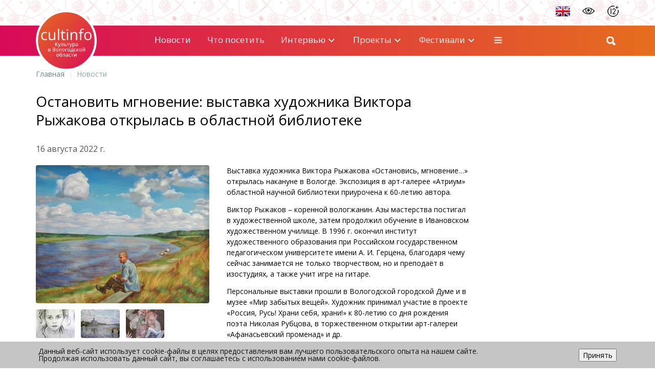

--- FILE ---
content_type: text/html; charset=UTF-8
request_url: https://cultinfo.ru/news/index.php?CODE=ostanovit-mgnovenie-vystavka-khudozhnika-viktora-rizhakova
body_size: 15467
content:
<!DOCTYPE html>
<html lang="ru">
	<head>
		<link rel="shortcut icon" type="image/x-icon" href="/bitrix/templates/new/favicon.ico" />
		<meta name="viewport" content="width=device-width, initial-scale=1.0" />
		<title>Остановить мгновение: выставка художника Виктора Рыжакова открылась в областной библиотеке</title>
		<meta http-equiv="Content-Type" content="text/html; charset=UTF-8" />
<meta name="description" content="Выставка художника Виктора Рыжакова «Остановись, мгновение…» открылась накануне в Вологде. Экспозиция в арт-галерее «Атриум» областной научной библиотеки приурочена к 60-летию автора." />
<link href="https://maxcdn.bootstrapcdn.com/font-awesome/4.7.0/css/font-awesome.min.css" type="text/css"  rel="stylesheet" />
<link href="https://fonts.googleapis.com/css?family=Roboto:300,400,500,700&subset=latin,cyrillic-ext" type="text/css"  rel="stylesheet" />
<link href="https://fonts.googleapis.com/css2?family=Open+Sans:ital,wght@0,300;0,400;0,500;0,600;0,700;0,800;1,300;1,400;1,500;1,600;1,700;1,800&display=swap&subset=latin,cyrillic-ext" type="text/css"  rel="stylesheet" />
<link href="/bitrix/templates/new/css/bootstrap.min.css?1703689983121232" type="text/css"  data-template-style="true"  rel="stylesheet" />
<link href="/bitrix/templates/new/colors.css?170325137238025" type="text/css"  data-template-style="true"  rel="stylesheet" />
<link href="/bitrix/templates/new/css3/style.css?170385707738974" type="text/css"  data-template-style="true"  rel="stylesheet" />
<link href="/css/jquery.fancybox.min.css?170325083012795" type="text/css"  data-template-style="true"  rel="stylesheet" />
<link href="/css/fotorama.css?170325083015141" type="text/css"  data-template-style="true"  rel="stylesheet" />
<link href="/css/css.css?1703250830216" type="text/css"  data-template-style="true"  rel="stylesheet" />
<link href="/bitrix/templates/new/components/bitrix/system.pagenavigation/.default/style.css?1703251372103" type="text/css"  data-template-style="true"  rel="stylesheet" />
<link href="/bitrix/components/niges/cookiesaccept/templates/.default/style.css?17032513582729" type="text/css"  data-template-style="true"  rel="stylesheet" />
<link href="/bitrix/templates/new/styles.css?170357570818291" type="text/css"  data-template-style="true"  rel="stylesheet" />
<link href="/bitrix/templates/new/template_styles.css?170369019438356" type="text/css"  data-template-style="true"  rel="stylesheet" />
<script src="/bitrix/js/main/jquery/jquery-1.12.4.min.js?170325138297163"></script>
<meta name="news_keywords" content="" />
<meta property='og:type' content='article'>
<meta property='og:title' content='Остановить мгновение: выставка художника Виктора Рыжакова открылась в областной библиотеке' />
<meta property='og:url' content='https://cultinfo.ru/news/' />
<meta property='og:image' content='https://cultinfo.ru/upload/iblock/723/g1lnou1ib7perejlmfvy080usd3o7jbj/Рыжаков Плывут облака.jpg' />
<meta property='og:image:width' content='1025' />
<meta property='og:image:height' content='815' />
<link rel='image_src' href='https://cultinfo.ru/upload/iblock/723/g1lnou1ib7perejlmfvy080usd3o7jbj/Рыжаков Плывут облака.jpg' />
<script type="text/javascript">
		if (window == window.top) {
			document.addEventListener("DOMContentLoaded", function() {
			    var div = document.createElement("div");
			    div.innerHTML = ' <div id="nca-cookiesaccept-line" class="nca-cookiesaccept-line style-3 " > <div id="nca-nca-position-left"id="nca-bar" class="nca-bar nca-style- nca-animation-none nca-position-left "> <div class="nca-cookiesaccept-line-text">Данный веб-сайт использует cookie-файлы в целях предоставления вам лучшего пользовательского опыта на нашем сайте. Продолжая использовать данный сайт, вы соглашаетесь с использованием нами cookie-файлов.</div> <div><button type="button" id="nca-cookiesaccept-line-accept-btn" onclick="ncaCookieAcceptBtn()" >Принять</button></div> </div> </div> ';
				document.body.appendChild(div);
			});
		}

		function ncaCookieAcceptBtn(){ 
			var alertWindow = document.getElementById("nca-cookiesaccept-line");
			alertWindow.remove();

			var cookie_string = "NCA_COOKIE_ACCEPT_1" + "=" + escape("Y"); 
			var expires = new Date((new Date).getTime() + (1000 * 60 * 60 * 24 * 730)); 
			cookie_string += "; expires=" + expires.toUTCString(); 
			cookie_string += "; path=" + escape ("/"); 
			document.cookie = cookie_string; 
			
		}

		function ncaCookieAcceptCheck(){		
			var closeCookieValue = "N"; 
			var value = "; " + document.cookie;
			var parts = value.split("; " + "NCA_COOKIE_ACCEPT_1" + "=");
			if (parts.length == 2) { 
				closeCookieValue = parts.pop().split(";").shift(); 
			}
			if(closeCookieValue != "Y") { 
				/*document.head.insertAdjacentHTML("beforeend", "<style>#nca-cookiesaccept-line {display:flex}</style>")*/
			} else { 
				document.head.insertAdjacentHTML("beforeend", "<style>#nca-cookiesaccept-line {display:none}</style>")
			}
		}

		ncaCookieAcceptCheck();

	</script>
 <style> .nca-cookiesaccept-line { box-sizing: border-box !important; margin: 0 !important; border: none !important; width: 100% !important; min-height: 10px !important; max-height: 250px !important; display: block; clear: both !important; padding: 12px !important; /* position: absolute; */ position: fixed; bottom: 0px !important; opacity: 1; transform: translateY(0%); z-index: 99999; } .nca-cookiesaccept-line > div { display: flex; align-items: center; } .nca-cookiesaccept-line > div > div { padding-left: 5%; padding-right: 5%; } .nca-cookiesaccept-line a { color: inherit; text-decoration:underline; } @media screen and (max-width:767px) { .nca-cookiesaccept-line > div > div { padding-left: 1%; padding-right: 1%; } } </style> <span id="nca-new-styles"></span> <span id="fit_new_css"></span> 



<script src="/bitrix/templates/new/js/jquery.event.move.js?170325137213977"></script>
<script src="/bitrix/templates/new/js/jquery.event.swipe.js?17032513723437"></script>
<script src="/bitrix/templates/new/js/bootstrap.min.js?170325137236868"></script>
<script src="/bitrix/templates/new/js/formValidation.min.js?1703251372129735"></script>
<script src="/bitrix/templates/new/js/jquery.inputmask.bundle.min.js?170325137270473"></script>
<script src="/bitrix/templates/new/js/moreMenu.js?17032513723363"></script>
<script src="/bitrix/templates/new/js/main.js?17034905277085"></script>
<script src="/bitrix/templates/new/js3/jquery.colorbox.min.js?170325137211747"></script>
<script src="/bitrix/templates/new/js/colorbox.swipe.js?17032513721322"></script>
<script src="/bitrix/templates/new/js/js.cookie.min.js?17032513721731"></script>
<script src="/bitrix/templates/new/js3/main.js?17032513725675"></script>
<script src="/bitrix/templates/new/js3/likely.js?170325137214896"></script>
<script src="/js/metrika.js?1703250967615"></script>
<script src="/js/jquery-ui.min.js?1703250967254921"></script>
<script src="/js/fotorama.js?170325096738912"></script>
<script src="/bitrix/templates/new/components/bitrix/search.form/verh/script.js?17032513721414"></script>
<script type="text/javascript">var _ba = _ba || []; _ba.push(["aid", "ec85828f34a074eb8b2feba7ebe70268"]); _ba.push(["host", "cultinfo.ru"]); (function() {var ba = document.createElement("script"); ba.type = "text/javascript"; ba.async = true;ba.src = (document.location.protocol == "https:" ? "https://" : "http://") + "bitrix.info/ba.js";var s = document.getElementsByTagName("script")[0];s.parentNode.insertBefore(ba, s);})();</script>


  </head>
	<body class="lang-ru">
		
		  <div class="svg-list">
    <svg version="1.1" xmlns="http://www.w3.org/2000/svg" xmlns:xlink="http://www.w3.org/1999/xlink">
    <symbol id="ico-x" xmlns="http://www.w3.org/2000/svg" viewBox="0 0 20 20" >
        <path d="M15 5L5 15" stroke-width="2" stroke-linecap="round" stroke-linejoin="round"/>
        <path d="M5 5L15 15" stroke-width="2" stroke-linecap="round" stroke-linejoin="round"/>
    </symbol>
    <symbol id="ico-chevron-down" xmlns="http://www.w3.org/2000/svg" viewBox="0 0 21 20">
        <path fill-rule="evenodd" clip-rule="evenodd"
              d="M4.56291 6.79289C4.95344 6.40237 5.5866 6.40237 5.97713 6.79289L10.27 11.0858L14.5629 6.79289C14.9534 6.40237 15.5866 6.40237 15.9771 6.79289C16.3677 7.18342 16.3677 7.81658 15.9771 8.20711L10.9771 13.2071C10.5866 13.5976 9.95344 13.5976 9.56291 13.2071L4.56291 8.20711C4.17239 7.81658 4.17239 7.18342 4.56291 6.79289Z"/>
    </symbol>
    <symbol id="ico-burger" xmlns="http://www.w3.org/2000/svg" viewBox="0 0 21 20">
        <path fill-rule="evenodd" clip-rule="evenodd" d="M2.60335 10C2.60335 9.44772 3.05106 9 3.60335 9H16.9367C17.489 9 17.9367 9.44772 17.9367 10C17.9367 10.5523 17.489 11 16.9367 11H3.60335C3.05106 11 2.60335 10.5523 2.60335 10Z"/>
        <path fill-rule="evenodd" clip-rule="evenodd" d="M2.60335 5C2.60335 4.44772 3.05106 4 3.60335 4H16.9367C17.489 4 17.9367 4.44772 17.9367 5C17.9367 5.55228 17.489 6 16.9367 6H3.60335C3.05106 6 2.60335 5.55228 2.60335 5Z"/>
        <path fill-rule="evenodd" clip-rule="evenodd" d="M2.60335 15C2.60335 14.4477 3.05106 14 3.60335 14H16.9367C17.489 14 17.9367 14.4477 17.9367 15C17.9367 15.5523 17.489 16 16.9367 16H3.60335C3.05106 16 2.60335 15.5523 2.60335 15Z"/>
    </symbol>
    <symbol id="ico-chevron-up" xmlns="http://www.w3.org/2000/svg" viewBox="0 0 20 20" >
        <path fill-rule="evenodd" clip-rule="evenodd" d="M15.7071 13.2071C15.3166 13.5976 14.6834 13.5976 14.2929 13.2071L10 8.91421L5.70711 13.2071C5.31658 13.5976 4.68342 13.5976 4.29289 13.2071C3.90237 12.8166 3.90237 12.1834 4.29289 11.7929L9.29289 6.79289C9.68342 6.40237 10.3166 6.40237 10.7071 6.79289L15.7071 11.7929C16.0976 12.1834 16.0976 12.8166 15.7071 13.2071Z"/>
    </symbol>
    <symbol id="ico-chevron-down" xmlns="http://www.w3.org/2000/svg" viewBox="0 0 21 20">
        <path fill-rule="evenodd" clip-rule="evenodd"
              d="M4.56291 6.79289C4.95344 6.40237 5.5866 6.40237 5.97713 6.79289L10.27 11.0858L14.5629 6.79289C14.9534 6.40237 15.5866 6.40237 15.9771 6.79289C16.3677 7.18342 16.3677 7.81658 15.9771 8.20711L10.9771 13.2071C10.5866 13.5976 9.95344 13.5976 9.56291 13.2071L4.56291 8.20711C4.17239 7.81658 4.17239 7.18342 4.56291 6.79289Z"/>
    </symbol>
    <symbol id="ico-chevron-left" xmlns="http://www.w3.org/2000/svg" viewBox="0 0 20 20" >
        <path fill-rule="evenodd" clip-rule="evenodd" d="M13.2071 4.29289C13.5976 4.68342 13.5976 5.31658 13.2071 5.70711L8.91421 10L13.2071 14.2929C13.5976 14.6834 13.5976 15.3166 13.2071 15.7071C12.8166 16.0976 12.1834 16.0976 11.7929 15.7071L6.79289 10.7071C6.40237 10.3166 6.40237 9.68342 6.79289 9.29289L11.7929 4.29289C12.1834 3.90237 12.8166 3.90237 13.2071 4.29289Z" />
    </symbol>
    <symbol id="ico-chevron-right" xmlns="http://www.w3.org/2000/svg" viewBox="0 0 20 20" >
        <path fill-rule="evenodd" clip-rule="evenodd" d="M6.79289 15.7071C6.40237 15.3166 6.40237 14.6834 6.79289 14.2929L11.0858 10L6.79289 5.70711C6.40237 5.31658 6.40237 4.68342 6.79289 4.29289C7.18342 3.90237 7.81658 3.90237 8.20711 4.29289L13.2071 9.29289C13.5976 9.68342 13.5976 10.3166 13.2071 10.7071L8.20711 15.7071C7.81658 16.0976 7.18342 16.0976 6.79289 15.7071Z" />
    </symbol>
    <!--<symbol id="ico-nav-prev" xmlns="http://www.w3.org/2000/svg" viewBox="0 0 32 32">
        <path d="M16 29.3333C23.3638 29.3333 29.3334 23.3638 29.3334 16C29.3334 8.63619 23.3638 2.66666 16 2.66666C8.63622 2.66666 2.66669 8.63619 2.66669 16C2.66669 23.3638 8.63622 29.3333 16 29.3333Z" stroke-width="2" stroke-linecap="round" stroke-linejoin="round"/>
        <path d="M18.6666 21.3333L13.3333 16L18.6666 10.6667" stroke-width="2" stroke-linecap="round" stroke-linejoin="round"/>
    </symbol>-->
    <linearGradient id="svg-gradient" x1="12" y1="16" x2="19" y2="16" gradientUnits="userSpaceOnUse">
        <stop offset="0" stop-color="#D80A58"/>
        <stop offset="1" stop-color="#E66E1E"/>
    </linearGradient>
    <symbol id="ico-nav-prev" xmlns="http://www.w3.org/2000/svg" viewBox="0 0 32 32">
        <path d="M19 23L12 16L19 9" stroke="url(#svg-gradient)" stroke-width="2" stroke-linecap="round" stroke-linejoin="round"/>
    </symbol>
    <!--<symbol id="ico-nav-next" xmlns="http://www.w3.org/2000/svg" viewBox="0 0 32 32">
        <path d="M16 29.3333C23.3638 29.3333 29.3334 23.3638 29.3334 16C29.3334 8.63619 23.3638 2.66666 16 2.66666C8.63622 2.66666 2.66669 8.63619 2.66669 16C2.66669 23.3638 8.63622 29.3333 16 29.3333Z" stroke-width="2"
              stroke-linecap="round" stroke-linejoin="round"/>
        <path d="M13.3333 10.6667L18.6666 16L13.3333 21.3333" stroke-width="2" stroke-linecap="round" stroke-linejoin="round"/>
    </symbol>-->
    <symbol id="ico-nav-next" xmlns="http://www.w3.org/2000/svg" viewBox="0 0 32 32">
        <path d="M13 9L20 16L13 23" stroke="url(#svg-gradient)" stroke-width="2" stroke-linecap="round" stroke-linejoin="round"/>
    </symbol>
    <symbol id="ico-search" xmlns="http://www.w3.org/2000/svg" viewBox="0 0 20 20">
        <path fill-rule="evenodd" clip-rule="evenodd" d="M9.16667 3.5C6.03705 3.5 3.5 6.03705 3.5 9.16667C3.5 12.2963 6.03705 14.8333 9.16667 14.8333C12.2963 14.8333 14.8333 12.2963 14.8333 9.16667C14.8333 6.03705 12.2963 3.5 9.16667 3.5ZM1.5 9.16667C1.5 4.93248 4.93248 1.5 9.16667 1.5C13.4008 1.5 16.8333 4.93248 16.8333 9.16667C16.8333 13.4008 13.4008 16.8333 9.16667 16.8333C4.93248 16.8333 1.5 13.4008 1.5 9.16667Z"/>
        <path fill-rule="evenodd" clip-rule="evenodd" d="M13.2096 13.2096C13.6001 12.819 14.2333 12.819 14.6238 13.2096L18.2071 16.7929C18.5977 17.1834 18.5977 17.8166 18.2071 18.2071C17.8166 18.5976 17.1834 18.5976 16.7929 18.2071L13.2096 14.6238C12.8191 14.2333 12.8191 13.6001 13.2096 13.2096Z"/>
    </symbol>
    <symbol id="ico-random" xmlns="http://www.w3.org/2000/svg" xmlns:xlink="http://www.w3.org/1999/xlink" viewBox="0 0 19 15" version="1.1">
        <g id="Inner-page">
            <g id="Archieve-1200" transform="translate(-2099.000000, -1134.000000)">
                <g id="sphere-v1-innerpage" transform="translate(1461.000000, 770.000000)">
                    <g id="Menu-Copy" transform="translate(156.000000, 331.000000)">
                        <g id="shuffle-+-Случайный-материал" transform="translate(482.000000, 28.000000)">
                            <path d="M9.68305707,11.0216021 C9.75728289,11.0216021 9.8319353,10.9955804 9.89251039,10.943537 C11.9281749,9.18344652 13.5944166,8.29060373 14.8451644,8.29060373 L16.9857688,8.29060373 L14.7338256,10.5429735 C14.6088362,10.667963 14.6088362,10.8701643 14.7338256,10.9951538 C14.7965337,11.0578618 14.878438,11.0890025 14.9603424,11.0890025 C15.0418201,11.0890025 15.1237245,11.0578618 15.1864325,10.9951538 L18.0198113,8.16134842 C18.0812396,8.09992016 18.1153664,8.01588288 18.11366,7.9288595 C18.1119537,7.84226271 18.0748408,7.7590786 18.010853,7.70063643 L15.1851528,5.08524267 C15.0558974,4.96494565 14.8532695,4.97305077 14.733399,5.10273266 C14.6135286,5.23198797 14.6212071,5.43461594 14.750889,5.55448637 L17.0156298,7.65072596 L14.8451644,7.65072596 C13.4361535,7.65072596 11.6291387,8.59561214 9.47360374,10.4593628 C9.34008258,10.5749674 9.32557868,10.7767422 9.44118327,10.9106899 C9.50431788,10.9840626 9.59347418,11.0216021 9.68305707,11.0216021 L9.68305707,11.0216021 Z M6.57239791,13.2756782 L6.52888622,13.3204696 C4.8165733,15.1023159 3.57947627,16.38975 1.94096258,16.38975 L0.319938887,16.38975 C0.143332621,16.38975 0,16.5330826 0,16.7096889 C0,16.8862952 0.143332621,17.0296278 0.319938887,17.0296278 L1.94096258,17.0296278 C3.8520642,17.0296278 5.23718629,15.588623 6.99045139,13.7641182 L7.03396308,13.7189002 C7.15639303,13.5913512 7.15212718,13.3887233 7.02500479,13.2662933 C6.89830899,13.1442899 6.69525445,13.1481292 6.57239791,13.2756782 L6.57239791,13.2756782 Z M15.1864325,13.1387443 C15.0614431,13.0137549 14.8588151,13.0137549 14.7338256,13.1387443 C14.6088362,13.2633072 14.6088362,13.4659352 14.7338256,13.5909246 L16.9861954,15.843721 L14.8451644,15.843721 C13.2650928,15.843721 10.9525746,14.3651767 8.15673528,11.5676311 C7.74209449,11.1525637 7.35560831,10.7507205 6.98959822,10.3697799 C5.23718629,8.54612826 3.85249079,7.10512351 1.94096258,7.10512351 L0.319938887,7.10512351 C0.143332621,7.10512351 0,7.24845613 0,7.4250624 C0,7.60166866 0.143332621,7.74500129 0.319938887,7.74500129 L1.94096258,7.74500129 C3.57990286,7.74500129 4.8165733,9.03200878 6.52845964,10.8130019 C6.89702924,11.1969286 7.28607492,11.6017579 7.70455499,12.0198114 C10.664203,14.9820189 13.0667307,16.4835988 14.8451644,16.4835988 L17.0152032,16.4835988 L14.750889,18.5798383 C14.6212071,18.7001354 14.6135286,18.9023367 14.733399,19.0320186 C14.7965337,19.1002723 14.8818507,19.1348257 14.9680209,19.1348257 C15.046086,19.1348257 15.1237245,19.106671 15.1851528,19.0495086 L18.010853,16.4336883 C18.0748408,16.374393 18.1119537,16.292062 18.11366,16.2054652 C18.1153664,16.1184418 18.0816661,16.0344046 18.0198113,15.9729763 L15.1864325,13.1387443 L15.1864325,13.1387443 Z" id="Fill-118"/>
                        </g>
                    </g>
                </g>
            </g>
        </g>
    </symbol>
    <symbol id="ico-archive" xmlns="http://www.w3.org/2000/svg" xmlns:xlink="http://www.w3.org/1999/xlink" viewBox="0 0 14 16" version="1.1">
        <g id="Inner-page" fill-rule="evenodd">
            <g id="Archieve-1200" transform="translate(-2311.000000, -1133.000000)">
                <g id="sphere-v1-innerpage" transform="translate(1461.000000, 770.000000)">
                    <g id="Menu-Copy" transform="translate(156.000000, 331.000000)">
                        <g id="shuffle-+-Случайный-материал-Copy" transform="translate(694.000000, 28.000000)">
                            <path d="M13.6542991,7.10533573 C13.6542991,5.36421384 10.8559018,4 7.28474636,4 C3.7128178,4 0.915193664,5.36421384 0.915193664,7.10533573 C0.915193664,7.1351018 0.922538538,7.16409473 0.924084828,7.19347423 C0.922925111,7.20197882 0.919059387,7.20932369 0.919059387,7.21821486 L0.919059387,10.323164 C0.918286243,10.3390135 0.915193664,10.3552495 0.915193664,10.3714856 C0.915193664,10.384629 0.918286243,10.3966128 0.919059387,10.4093696 L0.919059387,13.5881541 C0.918286243,13.6047767 0.915193664,13.6213993 0.915193664,13.638022 C0.915193664,13.6503923 0.918286243,13.6627626 0.919059387,13.6751329 L0.919059387,16.7271217 C0.919059387,16.7391054 0.9244714,16.7495428 0.92601769,16.7619132 C0.922151966,16.809075 0.915193664,16.8562368 0.915193664,16.9041718 C0.915193664,18.6452937 3.7128178,20.0087344 7.28474636,20.0087344 C10.8559018,20.0087344 13.6542991,18.6452937 13.6542991,16.9041718 C13.6542991,16.8612623 13.6473408,16.8191259 13.643475,16.7766029 C13.6469542,16.7599803 13.6542991,16.7445174 13.6542991,16.7271217 L13.6542991,7.21821486 C13.6542991,7.2050714 13.6481139,7.1938608 13.6465676,7.18110391 C13.6473408,7.15559014 13.6542991,7.13123608 13.6542991,7.10533573 L13.6542991,7.10533573 Z M7.28474636,19.4288758 C4.14616541,19.4288758 1.4950522,18.2726379 1.4950522,16.9041718 C1.4950522,16.3475076 1.94077012,15.9048823 2.34164565,15.6168858 C3.50058958,16.3084638 5.26877153,16.7429711 7.28474636,16.7429711 C9.30072119,16.7429711 11.0696763,16.3080772 12.2286202,15.6164993 C12.6434123,15.9145466 13.0744405,16.355239 13.0744405,16.9041718 C13.0744405,18.2726379 10.4225542,19.4288758 7.28474636,19.4288758 L7.28474636,19.4288758 Z M1.49891792,15.5855735 L1.49891792,14.9504351 C1.60097302,15.0598351 1.71655816,15.1657559 1.84335389,15.2670379 C1.71462529,15.3698661 1.60097302,15.4765601 1.49891792,15.5855735 L1.49891792,15.5855735 Z M13.0744405,15.5890526 C12.9708391,15.4784929 12.8560271,15.3710258 12.7261388,15.2670379 C12.8544809,15.1642096 12.9704526,15.0575156 13.0744405,14.9465694 L13.0744405,15.5890526 L13.0744405,15.5890526 Z M12.0844287,15.0281362 C12.0790167,15.0312287 12.0747644,15.0350945 12.0693524,15.0385736 C11.0167159,15.7115961 9.24544135,16.1631126 7.28474636,16.1631126 C4.17013289,16.1631126 1.53950802,15.0242704 1.49891792,13.6693343 L1.49891792,13.6012976 C1.51785997,13.0624157 1.94888814,12.6321607 2.34164565,12.3511226 C3.50058958,13.042314 5.26877153,13.4772079 7.28474636,13.4772079 C9.30072119,13.4772079 11.0692897,13.042314 12.2278471,12.350736 C12.6349078,12.6429847 13.0744405,13.0848369 13.0744405,13.638022 C13.0744405,14.1467512 12.7064236,14.6261009 12.0844287,15.0281362 L12.0844287,15.0281362 Z M1.49891792,12.3194237 L1.49891792,11.6846718 C1.60097302,11.7940718 1.71655816,11.8996061 1.84335389,12.0012746 C1.71462529,12.1037163 1.60097302,12.2100237 1.49891792,12.3194237 L1.49891792,12.3194237 Z M13.0744405,12.3232894 C12.9704526,12.2127297 12.85796,12.1041029 12.7276851,12.0001149 C12.855254,11.8976732 12.9708391,11.7909792 13.0744405,11.6808061 L13.0744405,12.3232894 L13.0744405,12.3232894 Z M7.28474636,12.8973493 C4.17013289,12.8973493 1.53950802,11.7581206 1.49891792,10.4027979 L1.49891792,10.3363075 C1.51785997,9.80129134 1.94154327,9.37180945 2.34164565,9.08419962 C3.50058958,9.77577756 5.26877153,10.2106715 7.28474636,10.2106715 C9.30072119,10.2106715 11.0692897,9.77577756 12.2278471,9.08419962 C12.6430258,9.38263347 13.0744405,9.82293939 13.0744405,10.3714856 C13.0744405,11.7403383 10.4225542,12.8973493 7.28474636,12.8973493 L7.28474636,12.8973493 Z M1.49891792,9.05327383 L1.49891792,8.41852202 C1.60097302,8.52753542 1.71578501,8.63268311 1.8418076,8.73396506 C1.71269243,8.83717988 1.60174617,8.94426042 1.49891792,9.05327383 L1.49891792,9.05327383 Z M13.0744405,9.05713955 C12.9704526,8.94696643 12.8560271,8.83949932 12.7257523,8.73551135 C12.8540943,8.63190996 12.9704526,8.52521599 13.0744405,8.4146563 L13.0744405,9.05713955 L13.0744405,9.05713955 Z M12.0821093,8.49699621 C12.0782436,8.49970221 12.075151,8.50240822 12.0708987,8.50511423 C11.0182622,9.17852327 9.24698764,9.63081293 7.28474636,9.63081293 C4.14616541,9.63081293 1.4950522,8.47418844 1.4950522,7.10533573 C1.4950522,5.73648302 4.14616541,4.57985853 7.28474636,4.57985853 C10.4225542,4.57985853 13.0744405,5.73648302 13.0744405,7.10533573 C13.0744405,7.61522467 12.7056505,8.09496096 12.0821093,8.49699621 L12.0821093,8.49699621 Z" id="Fill-133"/>
                        </g>
                    </g>
                </g>
            </g>
        </g>
    </symbol>
    <symbol id="ico-pin" xmlns="http://www.w3.org/2000/svg" viewBox="0 0 20 20">
        <path d="M16.6667 8.33335C16.6667 13.3334 10 18.3334 10 18.3334C10 18.3334 3.33337 13.3334 3.33337 8.33335C3.33337 6.56524 4.03575 4.86955 5.286 3.61931C6.53624 2.36907 8.23193 1.66669 10 1.66669C11.7681 1.66669 13.4638 2.36907 14.7141 3.61931C15.9643 4.86955 16.6667 6.56524 16.6667 8.33335Z" stroke-width="1.5" stroke-linecap="round" stroke-linejoin="round"/>
        <path d="M10 10.8333C11.3807 10.8333 12.5 9.71402 12.5 8.33331C12.5 6.9526 11.3807 5.83331 10 5.83331C8.61929 5.83331 7.5 6.9526 7.5 8.33331C7.5 9.71402 8.61929 10.8333 10 10.8333Z" stroke-width="1.5" stroke-linecap="round" stroke-linejoin="round"/>
    </symbol>
</svg>  </div>
  <div class="verhpolosa">
    <div class="container">
      <div class="flex">
        <div class="flex flex-ver-center ml-auto">
          <div id="colors">
            <a href="#"></a>
            <a href="#"></a>
            <a href="#"></a>
          </div>
          <div id="fontsize">
            <a href="#"></a>
            <a href="#"></a>
            <a href="#"></a>
          </div>
                      <a href="https://en.cultinfo.ru/" target="_blank">
              <img src="/bitrix/templates/new/img/eng.png">
            </a>
                      <a href="#" id="eye" data-template="/bitrix/templates/new/css/special.css" class="ml-7"></a>
          <div src="/bitrix/templates/new/img/12.png" id="age" class="ml-7"></div>
        </div>
      </div>
    </div>
  </div>
  <div id="header-wrapper" class="header-wrapper">
    <header id="header" class="gradient">
      <div class="wrapper">
        <div class="container">
          <div class="row header--row flex-between flex-nowrap flex-ver-center">
            <div class="col-auto col-xs-2 col-md-2 col-lg-2">
              <a href="/" id="logo">
                <div class="header">cultinfo</div></a>
            </div>
            <div class="col-xs-6 col-md-8 col-lg-8" align="center">
              
<nav class="navbar navbar-default">
		<div class="navbar-header">
          <button type="button" class="navbar-toggle" data-toggle="collapse" data-target="#bs-navbar-collapse-1">
        <span class="icon-bar"></span>
        <span class="icon-bar"></span>
        <span class="icon-bar"></span>
      </button>
          </div>
      <div class="collapse navbar-collapse" id="bs-navbar-collapse-1">
      <ul class="nav navbar-nav">

                      <li class='active'>
                <a href="/news/">Новости</a>
              </li>
                          <li>
                <a href="/#visit">Что посетить</a>
              </li>
                          <li class="dropdown">
                <a href="/interview/">
                  Интервью<svg class="caret svg-icon">
                    <use href="#ico-chevron-down"></use>
                  </svg>
                </a>
                <ul class="dropdown-menu">
                          <li>
                <a href="/interview/intervyu-2025-god.php">Интервью 2025 года</a>
              </li>
                          <li>
                <a href="/interview/intervyu-2024-goda.php">Интервью 2024 года</a>
              </li>
                          <li>
                <a href="/interview/intervyu-2023-goda.php">Интервью 2023 года</a>
              </li>
                          <li>
                <a href="/interview/intervyu-2022-goda/">Интервью 2022 года</a>
              </li>
                          <li>
                <a href="/interview/intervyu-2021-goda/">Интервью 2021 года</a>
              </li>
                          <li>
                <a href="/interview/interview-2020/">Интервью 2020 года</a>
              </li>
                          <li>
                <a href="/interview/interview-of-2019/">Интервью 2019 года</a>
              </li>
                          <li>
                <a href="/interview/interview-2018/">Интервью 2018 года</a>
              </li>
                          <li>
                <a href="/interview/interview-2017/">Интервью 2017 года</a>
              </li>
                          <li>
                <a href="/interview/interviews-2016/">Интервью 2016 года</a>
              </li>
                          <li>
                <a href="/interview/interview-2015/">Интервью 2015 года</a>
              </li>
                          <li>
                <a href="/interview/interview-2014/">Интервью 2014 года</a>
              </li>
                          <li>
                <a href="/interview/interview-2013/">Интервью 2013 года</a>
              </li>
                          <li>
                <a href="/interview/interview-2012/">Интервью 2012 года</a>
              </li>
                          <li>
                <a href="/interview/interview-2011/">Интервью 2011 года</a>
              </li>
                          <li>
                <a href="/interview/interview-2010/">Интервью 2010 года</a>
              </li>
                          <li>
                <a href="/interview/interview-2009/">Интервью 2009 года</a>
              </li>
                          <li>
                <a href="/interview/interview-2008/">Интервью 2008 года</a>
              </li>
                          <li>
                <a href="/interview/interview-2007/">Интервью 2007 года</a>
              </li>
                          <li>
                <a href="/interview/interview-2006/">Интервью 2006 года</a>
              </li>
                          <li>
                <a href="/interview/interview-2005/">Интервью 2005 года</a>
              </li>
                          <li>
                <a href="/interview/interview-2004/">Интервью 2004 года</a>
              </li>
            </ul></li>              <li class="dropdown">
                <a href="/infoproject/">
                  Проекты<svg class="caret svg-icon">
                    <use href="#ico-chevron-down"></use>
                  </svg>
                </a>
                <ul class="dropdown-menu">
                          <li>
                <a href="https://cultinfo.ru/projects/zima-russkogo-severa-2025/">Зима Русского Севера 2025 – 2026</a>
              </li>
                          <li>
                <a href="https://cultinfo.ru/projects/osen-russkogo-severa-2025/?lang=ru">Осень Русского Севера 2025</a>
              </li>
                          <li>
                <a href="/projects/leto-russkogo-severa-2025/">Лето Русского Севера 2025</a>
              </li>
                          <li>
                <a href="/projects/vesna-pobedy-na-russkom-severe/">Весна Победы на Русском Севере 2025</a>
              </li>
                          <li>
                <a href="/projects/v-noviy-2025-god/">В Новый, 2025 год с cultinfo</a>
              </li>
                          <li>
                <a href="/projects/zima-russkogo-severa/">Зима Русского Севера 2024-25</a>
              </li>
                          <li>
                <a href="https://cultinfo.ru/projects/osen-russkogo-severa/">Осень Русского Севера 2024</a>
              </li>
                          <li>
                <a href="https://cultinfo.ru/projects/festivalnoe-leto/">Лето Русского Севера 2024</a>
              </li>
                          <li>
                <a href="https://cultinfo.ru/projects/gavrilin-85/">Валерию Гаврилину – 85</a>
              </li>
                          <li>
                <a href="/infoproject/imya-zodchego.php">Имя зодчего</a>
              </li>
                          <li>
                <a href="/infoproject/yashinu-110-let.php">Яшину – 110 лет</a>
              </li>
                          <li>
                <a href="/belovskiy-circle.php">Беловский круг</a>
              </li>
                          <li>
                <a href="/new-year/">Настоящий вологодский Новый год</a>
              </li>
                          <li>
                <a href="/literature/union-of-writers-of-russia/rubtsovskiy-yanvar.php">Рубцовский январь</a>
              </li>
                          <li>
                <a href="/infoproject/belovskiy-oktyabr.php">Беловский октябрь</a>
              </li>
                          <li>
                <a href="/the-online-culture-of-the-vologda-region/">Онлайн культура Вологодской области</a>
              </li>
                          <li>
                <a href="/the-75th-anniversary-of-the-victories/">75-летие Победы</a>
              </li>
                          <li>
                <a href="/jewels/">Вологодские россыпи</a>
              </li>
                          <li>
                <a href="/art-mosaic/">Арт-мозаика</a>
              </li>
                          <li>
                <a href="/ustyug-ded-moroz/">Великий Устюг – родина  Деда Мороза</a>
              </li>
            </ul></li>              <li class="dropdown">
                <a href="/festivals-and-competitions/">
                  Фестивали<svg class="caret svg-icon">
                    <use href="#ico-chevron-down"></use>
                  </svg>
                </a>
                <ul class="dropdown-menu">
                          <li>
                <a href="/festivals-and-competitions/international-festivals-and-competitions/">Международные фестивали и конкурсы</a>
              </li>
                          <li>
                <a href="/festivals-and-competitions/russian-and-regional-competitions-and-festivals/">Российские и межрегиональные конкурсы и фестивали</a>
              </li>
                          <li>
                <a href="/festivals-and-competitions/regional-competitions-and-festivals/">Областные конкурсы и фестивали</a>
              </li>
            </ul></li>              <li class="dropdown">
                <a href="/historical-cultural-heritage/">
                  Историко-культурное наследие<svg class="caret svg-icon">
                    <use href="#ico-chevron-down"></use>
                  </svg>
                </a>
                <ul class="dropdown-menu">
                          <li>
                <a href="/historical-cultural-heritage/historic-settlements/">Исторические города и поселения</a>
              </li>
                          <li>
                <a href="/historical-cultural-heritage/monastery/">Монастыри</a>
              </li>
                          <li>
                <a href="/historical-cultural-heritage/estate.php">Усадьбы</a>
              </li>
                          <li>
                <a href="/jewels/architectural-heritage/wooden-architecture-of-vologda/">Деревянное зодчество</a>
              </li>
                          <li>
                <a href="/historical-cultural-heritage/vologda-kremlin/">Вологодский кремль</a>
              </li>
            </ul></li>              <li class="dropdown">
                <a href="/literature/">
                  Литература<svg class="caret svg-icon">
                    <use href="#ico-chevron-down"></use>
                  </svg>
                </a>
                <ul class="dropdown-menu">
                          <li>
                <a href="/literature/literature-in-the-vologda-region-personalities/">Литература в Вологодской области: персоналии</a>
              </li>
                          <li>
                <a href="/literature/early-writers-vologda/">Писатели-вологжане XVIII – начала XX веков</a>
              </li>
                          <li>
                <a href="/literature/union-of-writers-of-russia/">Региональное отделение Союза писателей России </a>
              </li>
                          <li>
                <a href="/literature/vologda-branch-of-the-union-of-russian-writers/">Вологодское отделение Союза российских писателей</a>
              </li>
                          <li>
                <a href="/literature/literary-vologda/">Литературная Вологда</a>
              </li>
                          <li>
                <a href="/literature/literary-cherepovets/">Литературный Череповец </a>
              </li>
                          <li>
                <a href="/literature/literary-associations-in-the-districts/">Литературные объединения в районах области</a>
              </li>
                          <li>
                <a href="/literature/literary-museums-and-exhibitions/">Литературные музеи и экспозиции</a>
              </li>
                          <li>
                <a href="/literature/literary-competitions/">Литературные конкурсы</a>
              </li>
                          <li>
                <a href="/literature/literary-festivals/">Литературные фестивали</a>
              </li>
                          <li>
                <a href="/literature/monument/">Памятники писателям</a>
              </li>
                          <li>
                <a href="/literature/publication-year-literature/">Публикации к Году литературы</a>
              </li>
                          <li>
                <a href="/literature/newspaper-literary-lighthouse/">Газета «Литературный маяк»</a>
              </li>
                          <li>
                <a href="/literature/a-year-of-literary-anniversaries/">Год литературных юбилеев</a>
              </li>
            </ul></li>              <li class="dropdown">
                <a href="/folk-culture/">
                  Традиционная народная культура<svg class="caret svg-icon">
                    <use href="#ico-chevron-down"></use>
                  </svg>
                </a>
                <ul class="dropdown-menu">
                          <li>
                <a href="/folk-culture/the-centers-of-traditional-folk-culture/">Центры традиционной народной культуры</a>
              </li>
                          <li>
                <a href="/arts/folk/">Народные традиции Вологодской области</a>
              </li>
                          <li>
                <a href="/art/decorative-and-applied-art/">Декоративно-прикладное искусство</a>
              </li>
                          <li>
                <a href="/folk-culture/folk-festivals-and-celebrations/">Народные фестивали и праздники</a>
              </li>
                          <li>
                <a href="http://www.onmck.ru/">Центр народной культуры</a>
              </li>
                          <li>
                <a href="/folk-culture/legislation/">Законодательство</a>
              </li>
            </ul></li>              <li class="dropdown">
                <a href="/art/">
                  Изобразительное искусство<svg class="caret svg-icon">
                    <use href="#ico-chevron-down"></use>
                  </svg>
                </a>
                <ul class="dropdown-menu">
                          <li>
                <a href="/art/painting-and-schedule/">Персоналии</a>
              </li>
                          <li>
                <a href="/art/sculpture/">Скульптура</a>
              </li>
                          <li>
                <a href="/art/decorative-and-applied-art/">Декоративно-прикладное искусство</a>
              </li>
                          <li>
                <a href="/art/photography/">Фотография</a>
              </li>
                          <li>
                <a href="/art/the-union-of-artists-of-russia/">Союз художников России</a>
              </li>
            </ul></li>              <li class="dropdown">
                <a href="/music/">
                  Музыкальное искусство<svg class="caret svg-icon">
                    <use href="#ico-chevron-down"></use>
                  </svg>
                </a>
                <ul class="dropdown-menu">
                          <li>
                <a href="/music/concert-organization.php">Концертные организации</a>
              </li>
                          <li>
                <a href="/music/composers-vologda">Композиторы</a>
              </li>
                          <li>
                <a href="/music/musicologists">Музыковеды</a>
              </li>
                          <li>
                <a href="/music/union-composers">Союз композиторов России</a>
              </li>
                          <li>
                <a href="/music/music-festivals">Музыкальные фестивали и конкурсы</a>
              </li>
            </ul></li>              <li class="dropdown">
                <a href="/cinema/">
                  Кино<svg class="caret svg-icon">
                    <use href="#ico-chevron-down"></use>
                  </svg>
                </a>
                <ul class="dropdown-menu">
                          <li>
                <a href="/cinema/">Киноискусство Вологодской области</a>
              </li>
                          <li>
                <a href="/cinema/film-festivals">Кинофестивали</a>
              </li>
                          <li>
                <a href="/cinema/documentary-film.php">Документальное кино Вологодчины</a>
              </li>
                          <li>
                <a href="/cinema/personalities">Персоналии</a>
              </li>
                          <li>
                <a href="/cinema/our-countrymen-heroes-movies.php">Наши земляки — герои художественных фильмов</a>
              </li>
                          <li>
                <a href="/cinema/golden-names.php">Кинопроект «Золотые имена России»</a>
              </li>
                          <li>
                <a href="/cinema/cinemas">Кинотеатры и киноцентры</a>
              </li>
                          <li>
                <a href="/cinema/kinovideoprokat.php">Отдел киновидеообслуживания Областного научно-методического центра культуры</a>
              </li>
                          <li>
                <a href="/cinema/2016-year-of-cinema">2016 год – Год российского кино</a>
              </li>
            </ul></li>              <li>
                <a href="/theaters/">Театры</a>
              </li>
                          <li>
                <a href="/museums/">Музеи</a>
              </li>
                          <li>
                <a href="/libraries/">Библиотеки</a>
              </li>
                          <li class="dropdown">
                <a href="/education/">
                  Образование<svg class="caret svg-icon">
                    <use href="#ico-chevron-down"></use>
                  </svg>
                </a>
                <ul class="dropdown-menu">
                          <li>
                <a href="/education">Образование в сфере культуры</a>
              </li>
                          <li>
                <a href="/education/state-educational-institution.php">Государственные образовательные учреждения</a>
              </li>
                          <li>
                <a href="/education/municipal-educational-institution.php">Муниципальные образовательные учреждения</a>
              </li>
                          <li>
                <a href="/education/festivals-contests.php">Фестивали. Конкурсы</a>
              </li>
            </ul></li>              <li class="dropdown">
                <a href="/organization/">
                  Общественные организации<svg class="caret svg-icon">
                    <use href="#ico-chevron-down"></use>
                  </svg>
                </a>
                <ul class="dropdown-menu">
                          <li>
                <a href="/organization/vologda-branch-of-the-union-of-artists-of-russia.php?clear_cache=Y">Вологодское отделение Союза художников России</a>
              </li>
                          <li>
                <a href="/organization/cherepovets-branch-of-the-union-of-artists-of-russia.php?clear_cache=Y">Череповецкое отделение Союза художников России</a>
              </li>
                          <li>
                <a href="/literature/union-of-writers-of-russia/">Вологодское отделение Союза писателей России</a>
              </li>
                          <li>
                <a href="/literature/vologda-branch-of-the-union-of-russian-writers/">Вологодское отделение Союза российских писателей</a>
              </li>
                          <li>
                <a href="/organization/vologda-branch-of-the-union-of-theatrical-figures-of-russia.php?clear_cache=Y">Вологодское отделение Союза театральных деятелей России</a>
              </li>
                          <li>
                <a href="/organization/vologda-branch-of-the-russian-folk-union.php?clear_cache=Y">Вологодское отделение Российского фольклорного союза</a>
              </li>
                          <li>
                <a href="/organization/vologda-archaeological-societies.php?clear_cache=Y">Вологодское археологическое общество</a>
              </li>
                          <li>
                <a href="/music/union-composers/">Вологодское отделение Союза композиторов России</a>
              </li>
                          <li>
                <a href="/organization/vologda-branch-of-the-union-of-architects-rossi.php?clear_cache=Y">Вологодское отделение Союза архитекторов России</a>
              </li>
                          <li>
                <a href="/organization/vologda-association-of-writers-and-ethnographers/">Региональная общественная организация «Вологодский союз писателей-краеведов»</a>
              </li>
            </ul></li>              <li class="dropdown">
                <a href="/archives/">
                  Архивы<svg class="caret svg-icon">
                    <use href="#ico-chevron-down"></use>
                  </svg>
                </a>
                <ul class="dropdown-menu">
                          <li>
                <a href="/archives/state-archives-of-the-vologda-region/">Государственный архив Вологодской области: контакты</a>
              </li>
                          <li>
                <a href="/archives/vologda-regional-archives-of-recent-political-history/">Вологодский областной архив новейшей политической истории: контакты</a>
              </li>
            </ul></li>              <li>
                <a href="https://vologdatourinfo.ru/">Туризм</a>
              </li>
                  </ul>
    </div>
  </nav>            </div>
            <div class="col-auto col-xs-2 col-md-2 col-lg-2">
              <form id="search" action="/search/" class="flex">
	<input type="text" name="q" />
	<input type="submit" value="Найти" />
</form>
              </div>
            </div>
          </div>
      </div>
    </header>
  </div>
  <main class="page-wrapper">
            <div class="content-wrapper internal">
                  <div class="container">
                          <div class='breadcrumb'><div class='breadcrumb-item' id='breadcrumb_0'><a href='/' title='Главная'><span>Главная</span></a></div><div class='breadcrumb-item'><i class='separate'></i><span>Новости</span></div></div><script type="application/ld+json">{"@context": "http://schema.org","@type": "BreadcrumbList","itemListElement":[{"@type": "ListItem","position": 1,"item":{"@id": "/","name": "Главная"}},{"@type": "ListItem","position": 2,"item":{"@id": "/news/","name": "Новости"}}]}</script>                                <div class="row mt-5">
                    <div class="col-sm-12 col-md-8 col-lg-9">
                      <h1>Остановить мгновение: выставка художника Виктора Рыжакова открылась в областной библиотеке</h1>
                    </div>
                  </div>
                              <div class="row">
  <div class="col-sm-12 col-md-8 col-lg-9">
    <div class="main-content">                


<link rel="stylesheet" href="https://cdn.jsdelivr.net/npm/@fancyapps/ui/dist/fancybox.css">
<script src="https://cdn.jsdelivr.net/npm/@fancyapps/ui@4.0/dist/fancybox.umd.js"></script>
<time datetime="1970-01-01">
  16 августа 2022 г.</time>
<div class="mt-5">
        <div id="gallery">
      <div class="row">
                      <div class="col-xs-12">
                <a href="/upload/iblock/723/g1lnou1ib7perejlmfvy080usd3o7jbj/Рыжаков Плывут облака.jpg"
                   title="Плывут облака" rel="gallery">
                  <img
                      src="/upload/iblock/723/g1lnou1ib7perejlmfvy080usd3o7jbj/Рыжаков Плывут облака.jpg"
                      alt="Плывут облака"
                      title="Плывут облака"
                      class="colorbox br-8 w-full"
                  />
                </a>
              </div>
                            <div class="col-xs-3">
                <a href="/upload/resize_cache/iblock/3e5/i8ne57bxz22lan2wnoximhxt59366tn1/2000_2000_140cd750bba9870f18aada2478b24840a/Портрет девочки ( карандаш).jpg"
                   title="Портрет девочки" rel="gallery">
                  <img
                      src="/upload/resize_cache/iblock/3e5/i8ne57bxz22lan2wnoximhxt59366tn1/76_57_2/Портрет девочки ( карандаш).jpg"
                      alt="Портрет девочки"
                      title="Портрет девочки"
                      class="colorbox br-8 w-full"
                  />
                </a>
              </div>
                            <div class="col-xs-3">
                <a href="/upload/iblock/f8a/f8rh7lxrx4ir2k2pk36s77zjdeh8gnok/Рыжаков Летний день.jpg"
                   title="Летний день" rel="gallery">
                  <img
                      src="/upload/resize_cache/iblock/f8a/f8rh7lxrx4ir2k2pk36s77zjdeh8gnok/76_57_2/Рыжаков Летний день.jpg"
                      alt="Летний день"
                      title="Летний день"
                      class="colorbox br-8 w-full"
                  />
                </a>
              </div>
                            <div class="col-xs-3">
                <a href="/upload/iblock/1de/ikoh0i2nzjnvz3695yvupt4h7rpi0d65/Рыжаков Портрет поэта В. Архипова.jpg"
                   title="Портрет поэта В. Архипова" rel="gallery">
                  <img
                      src="/upload/resize_cache/iblock/1de/ikoh0i2nzjnvz3695yvupt4h7rpi0d65/76_57_2/Рыжаков Портрет поэта В. Архипова.jpg"
                      alt="Портрет поэта В. Архипова"
                      title="Портрет поэта В. Архипова"
                      class="colorbox br-8 w-full"
                  />
                </a>
              </div>
                    </div>
      </div>
      </div>

<p>
	 Выставка художника Виктора Рыжакова «Остановись, мгновение…» открылась накануне в Вологде. Экспозиция в арт-галерее «Атриум» областной научной библиотеки приурочена к 60-летию автора.
</p>
<p>
	 Виктор Рыжаков – коренной вологжанин. Азы мастерства постигал в художественной школе, затем продолжил обучение в Ивановском художественном училище. В 1996 г. окончил институт художественного образования при Российском государственном педагогическом университете имени А. И. Герцена, благодаря чему сейчас занимается не только творчеством, но и преподаёт в изостудиях, а также учит игре на гитаре.
</p>
<p>
	 Персональные выставки прошли в Вологодской городской Думе и в музее «Мир забытых вещей». Художник принимал участие в проекте «Россия, Русь! Храни себя, храни!» к 80-летию со дня рождения поэта Николая Рубцова, в торжественном открытии арт-галереи «Афанасьевский променад» и др.
</p>
<p>
	 Посетители увидят работы, выполненные в разных техниках: рисунки карандашом, пастель, акварель, масло.
</p>
<p>
	 «<i>Основная идея выставки заключается в том, что жизнь быстротечна. Детство, юность, молодость пролетают как одно мгновение. Хочется иногда остановиться и запечатлеть его в живописных работах. Ещё одним мотивом выставки является тема лета. Лето прекрасно, как и юность, поэтому летние мотивы хочется воплотить в картинах</i>», – поделился Виктор Рыжаков.
</p>
<p>
	 На выставке представлены пейзажные работы мастера («Летний день», «Плывут облака») и портреты вологжан. Особое внимание привлекают экспрессивный портрет поэта Валерия Архипова и карандашный «Портрет девочки», в котором многие узнают капитана футбольной команды Катю Тищенко.
</p>
<p>
	 Выставку «Остановись, мгновение…» можно посетить до 30 сентября по будням с 10:00 до 20:00 (кроме пятницы) и в выходные с 10:00 до 18:00 по адресу: Вологда, ул. М. Ульяновой, д. 1, арт-галерея «Атриум».
</p>
<p>
	 Вход свободный.
</p>
<p>
	 6+
</p><div class="clear mt-5"></div>
  Теги: <a href="/news/?tag=виктор+рыжаков">виктор рыжаков</a>, <a href="/news/?tag=ВОУНБ">ВОУНБ</a>      <div class="author">
        <em>Вологодская областная научная библиотека</em>
    </div>
    
<script type="text/javascript" src="//yastatic.net/share/share.js" charset="utf-8"></script>
<div class="yashare-auto-init mt-5" data-yashareL10n="ru" data-yashareType="none"
     data-yashareQuickServices="vkontakte,twitter,odnoklassniki,moimir,lj,friendfeed,moikrug,gplus,surfingbird"></div>


      <div class="share">
      <!--SHARE-->
          </div>
            <h3>
  <a href="/news/?rubric=">Новости по теме</a>
</h3>
<div class="news row">
      <div class="col-xs-12 col-sm-6 col-md-4">
      <a href="/news/2026/1/svoyu-novuyu-knigu-suzhenyy-predstavil-vologzhanam" id="bx_3218110189_71463" class="news-item">
                  <img src="/upload/resize_cache/iblock/c7d/120lem2008bjddo3jio6ur60lqsygyny/540_360_2/water_JY2A9507.JPG" alt="Свою новую книгу «Суженый» представил вологжанам писатель Геннадий Сазонов " title="Свою новую книгу «Суженый» представил вологжанам писатель Геннадий Сазонов " class="w-full br-6">
                  <div class="item-title">Свою новую книгу «Суженый» представил вологжанам писатель Геннадий Сазонов </div>
        <time datetime="2026-01-21" class="item-date2">21 января 2026</time>
              </a>
    </div>
        <div class="col-xs-12 col-sm-6 col-md-4">
      <a href="/news/2026/1/fotorevu" id="bx_3218110189_71460" class="news-item">
                  <img src="/upload/resize_cache/iblock/48a/ryix77pyjqyu5ss8k763kd8awef5hfy1/540_360_2/pexels_tibszabo_17665101.jpg" alt="Представить свое творчество и получить советы опытных авторов могут начинающие фотографы на встрече в областной библиотеке" title="Представить свое творчество и получить советы опытных авторов могут начинающие фотографы на встрече в областной библиотеке" class="w-full br-6">
                  <div class="item-title">Представить свое творчество и получить советы опытных авторов могут начинающие фотографы на встрече в областной библиотеке</div>
        <time datetime="2026-01-21" class="item-date2">21 января 2026</time>
              </a>
    </div>
        <div class="col-xs-12 col-sm-6 col-md-4">
      <a href="/news/2026/1/konkurs-plakata-za-edinstvo-narodov-rossii" id="bx_3218110189_71454" class="news-item">
                  <img src="/upload/resize_cache/iblock/a99/2l60a1cbg7g947jqjavpt12lwxge60y8/540_360_2/dnr.JPG" alt="Конкурс плаката «За единство народов России!» проводит областная библиотека" title="Конкурс плаката «За единство народов России!» проводит областная библиотека" class="w-full br-6">
                  <div class="item-title">Конкурс плаката «За единство народов России!» проводит областная библиотека</div>
        <time datetime="2026-01-21" class="item-date2">21 января 2026</time>
              </a>
    </div>
    </div>

              </div>
    </div>
    <div class="col-sm-12 col-md-4 col-lg-3">
    </div>
    </div>
                    						</div>					</div>    								<!--GALLERY_FILES_DOCS-->
								<!--LAST_NEWS-->
								<!--BLOCK_LOCATION-->
				      <div class="line gradient"></div>
      <footer class="footer">
        <div class="container">
          <div class="row">
            <div class="col-xs-12 col-md-9">
              <a href="/" id="logo">
                <div class="header">cultinfo</div>              </a>
              <div class="copyright footer-copyright" id="footer-copyright">
                <div class="text">
                  <!--COPYRIGHT-->
                  Сетевое издание «Культура в Вологодской области». Зарегистрировано в Федеральной службе по надзору в сфере связи, информационных технологий и массовых коммуникаций.
<br>
Регистрационный номер и дата принятия решения о регистрации: ЭЛ № ФС77-83275 от 19 мая 2022 г.
<br>
<br>
Учредитель КУ ВО «Информационно-аналитический центр культуры»
<br>
Адрес учредителя и редакции: 160000, Вологодская обл., г. Вологда, ул. Марии Ульяновой, д.10
<br>
Главный редактор — Легчанова Елена Григорьевна
<br>
<br>
<a href="/doc/PPD.pdf" target="_blank">Политика в отношении обработки персональных данных</a>
<br>
<br>
При полном или частичном использовании информации портала гиперссылка на cultinfo.ru обязательна.
<br>
Редакция не несет ответственности за достоверность информации, содержащейся в рекламных объявлениях.
<br>
<br>
12+                </div>
                <a href="javascrip:void(0)" class="toggle mt-2">
                  <span class="lbl-show flex flex-ver-center">
                    Подробнее
                    <svg class="svg-icon">
                      <use href="#ico-chevron-down"></use>
                    </svg>
                  </span>
                  <span class="lbl-hide flex flex-ver-center">
                    Скрыть
                    <svg class="svg-icon">
                      <use href="#ico-chevron-up"></use>
                    </svg>
                  </span>
                </a>
              </div>
            </div>
            <div class="col-xs-12 col-md-3">
              <div class="copyright">
                <div class="flex">
 <i class="fa fa-phone"></i> <span class="ml-2"><b>Тел/факс:</b><br>
	<a href="tel:+78172762546">+7 (8172) 21-04-24</a></span>
</div>
 <br>
<div class="flex">
 <i class="fa fa-envelope-o"></i> <span class="ml-2"> <b>Редакционно-издательский отдел:</b><br>
	<a href="mailto:rio@cultinfo.ru">rio@cultinfo.ru</a> </span>
</div>
 <br>
<div class="flex">
 <i class="fa fa-map-marker"></i> <span class="ml-2"><b>Адрес учредителя и редакции:</b> <br>
	160000, Вологодская обл., г. Вологда, ул. Марии Ульяновой, д.10</span>
</div>
 <br>
<div class="flex">
 <i class="fa fa-clock-o"></i> <span class="ml-2"><b>Время работы:</b><br>
	с 8:00 до 17:00</span>
</div>
 <br>
<div class="flex flex-wrap">
 <a href="http://telegram.me/cultinfobot" target="_blank"><i class="fa fa-telegram fa-lg"></i></a> <span class="ml-3"></span> <a href="https://vk.com/cultinforu" target="_blank"><i class="fa fa-vk fa-lg"></i></a> <span class="ml-3"></span> <a href="https://www.youtube.com/user/cultinforu" target="_blank"><i class="fa fa-youtube-play fa-lg"></i></a>
</div>
<br>                </div>
            </div>
          </div>
        </div>
      </footer>
					</div>
    <div class="verhpolosa"></div>
	</body>
</html>



--- FILE ---
content_type: text/css
request_url: https://cultinfo.ru/bitrix/templates/new/colors.css?170325137238025
body_size: 5346
content:
body {
  font-family: "Roboto", sans-serif;
  font-size: 18px;
  font-weight: 300;
  color: #55686e;
  text-align: left;
  line-height: 24px;
  background-color: #fff;
  /*-webkit-user-select:none;*/
  /*-moz-user-select:none;*/
  /*-o-user-select:none;	*/
  /*user-select:none;*/
  cursor: default;
}

a:link, a:visited {
  color: #33a9d9;
  text-decoration: underline;
  -webkit-transition: color 0.15s ease 0s, border-color 0.15s ease 0s, background-color 0.15s ease 0s, opacity 0.15s ease 0s;
  -moz-transition: color 0.15s ease 0s, border-color 0.15s ease 0s, background-color 0.15s ease 0s, opacity 0.15s ease 0s;
  -o-transition: color 0.15s ease 0s, border-color 0.15s ease 0s, background-color 0.15s ease 0s, opacity 0.15s ease 0s;
  transition: color 0.15s ease 0s, border-color 0.15s ease 0s, background-color 0.15s ease 0s, opacity 0.15s ease 0s;
}

a:hover {
  text-decoration: none;
}

a:focus,
.btn:focus,
.btn:active:focus {
  outline: none;
}

img {
  border: none;
}

/***HEADER***/
.header .logo .logo-pic {
  -moz-border-radius: 2px;
  -webkit-border-radius: 2px;
  -khtml-border-radius: 2px;
  border-radius: 2px;
  background-color: #00c0ff;
}

.header .tagline {
  font-size: 16px;
  color: #8ea6ab;
  line-height: 18px;
}

.header .location p {
  font-size: 16px;
  color: #3d4b52;
  text-align: right;
  line-height: 18px;
}

.header .contacts p {
  font-size: 16px;
  color: #3d4b52;
  text-align: right;
}

.header .contacts p .numbers {
  font-size: 18px;
  font-weight: 500;
  color: #000;
}

.header .contacts .icon i {
  font-size: 15px;
  color: #fff;
  text-align: center;
  line-height: 20px;
  -moz-border-radius: 2px;
  -webkit-border-radius: 2px;
  -khtml-border-radius: 2px;
  border-radius: 2px;
  background: #d0e0e3;
}

/***TOP_MENU***/
.top-menu {
  background-color: #f1f6f7;
}

.top-menu.fixed {
  -webkit-box-shadow: 0px 0px 16px rgba(9, 12, 18, 0.15);
  -moz-box-shadow: 0px 0px 16px rgba(9, 12, 18, 0.15);
  box-shadow: 0px 0px 16px rgba(9, 12, 18, 0.15);
}

.navbar {
  border: none;
  -moz-border-radius: 0px;
  -webkit-border-radius: 0px;
  -khtml-border-radius: 0px;
  border-radius: 0px;
}

.navbar-default {
  background: none;
}

.navbar-default .navbar-toggle {
  border-color: #d0e0e3;
  border: 0;
}

.navbar-default .navbar-toggle:focus,
.navbar-default .navbar-toggle:hover {
  /*border-color:#d0e0e3;*/
  border-color: transparent;
  /*background-color:#d0e0e3;*/
  background-color: transparent;
}

.navbar-default .navbar-toggle .icon-bar {
  background-color: white;
}

.navbar-default .navbar-brand .logo-pic {
  -moz-border-radius: 2px;
  -webkit-border-radius: 2px;
  -khtml-border-radius: 2px;
  border-radius: 2px;
  background-color: #00c0ff;
}

.navbar-default .navbar-nav > li {
  white-space: nowrap;
}

.navbar-default .navbar-nav > li > a {
  font-size: 18px;
  color: #3d4b52;
  text-decoration: none;
}

.navbar-default .navbar-nav > li > a > i {
  color: #8ea6ab;
}

.navbar-default .navbar-nav > .active > a,
.navbar-default .navbar-nav > .active > a:focus,
.navbar-default .navbar-nav > .active > a:hover {
  color: #2c3131;
  background-color: #fff;
}

.navbar-default .navbar-nav > li > a:hover,
.navbar-default .navbar-nav > .open > a,
.navbar-default .navbar-nav > .open > a:focus,
.navbar-default .navbar-nav > .open > a:hover {
  /*color:#3d4b52;*/
  /*background-color:#e3ecef;*/
  color: white;
  background: rgba(255, 255, 255, 0.15);
}

/***SUBMENU***/
.dropdown-menu {
  border: none;
  -webkit-box-shadow: 0px 0px 16px rgba(9, 12, 18, 0.25);
  -moz-box-shadow: 0px 0px 16px rgba(9, 12, 18, 0.25);
  /*box-shadow:0px 0px 16px rgba(9, 12, 18, 0.25);*/
  background: linear-gradient(to right, #de3a3b 0%, #e04138 100%);
}

.dropdown-menu > li > a {
  font-size: 16px;
  font-weight: 300;
  color: white;
  line-height: 40px;
  text-decoration: none;
}

.dropdown-menu > li > a:hover,
.dropdown-menu > .active > a,
.dropdown-menu > .active > a:focus,
.dropdown-menu > .active > a:hover,
.dropdown-menu > .open > a,
.dropdown-menu > .open > a:focus,
.dropdown-menu > .open > a:hover {
  color: #fff;
  /*background-color:#33a9d9;*/
  background: rgba(255, 255, 255, 0.15);
}

.dropdown-menu > li > a .caret {
  /*border-left:5px solid white;*/
  /*border-right:none;*/
  /*border-top:4px solid transparent;*/
  /*border-bottom:4px solid transparent;	*/
}

.dropdown-menu > .active > a .caret,
.dropdown-menu > .active > a:focus .caret,
.dropdown-menu > .active > a:hover .caret,
.dropdown-menu > .open > a .caret,
.dropdown-menu > .open > a:focus .caret,
.dropdown-menu > .open > a:hover .caret {
  border-left-color: #fff;
}

/***LOCATION_CONTACTS***/
.loc-cont-buttons-wrapper {
  background-color: #fff;
}

.loc-cont-buttons .btn-default {
  text-align: left;
  text-overflow: ellipsis;
}

.loc-cont-buttons .btn-default[aria-expanded="true"] {
  color: #3d4b52;
  border-color: #d0e0e3;
  background-color: #d0e0e3;
}

.contacts-nav {
  border-top: 1px solid #d0e0e3;
  -moz-border-radius: 0px;
  -webkit-border-radius: 0px;
  -khtml-border-radius: 0px;
  border-radius: 0px;
  -webkit-box-shadow: none;
  -moz-box-shadow: none;
  box-shadow: none;
  background-color: #fff;
}

.contacts-nav li {
  border-bottom: 1px solid #d0e0e3;
}

.contacts-nav li p {
  font-size: 16px;
  color: #3d4b52;
  text-align: left;
  line-height: 18px;
  border-bottom: 1px solid #d0e0e3;
}

.contacts-nav li .numbers {
  font-size: 18px;
  font-weight: 500;
  color: #000;
}

.contacts-nav li .icon i {
  font-size: 15px;
  color: #fff;
  text-align: center;
  line-height: 20px;
  -moz-border-radius: 2px;
  -webkit-border-radius: 2px;
  -khtml-border-radius: 2px;
  border-radius: 2px;
  background: #d0e0e3;
}

/***BLOCK_SLIDER***/
.slider .slider-item {
  text-decoration: none;
  background-position: center top;
  background-repeat: no-repeat;
  background-size: cover;
  background-color: #33a9d9;
}

.slider .item-caption {
  text-align: center;
}

.slider .item-title {
  font-size: 36px;
  color: #fff;
  line-height: 42px;
}

.slider .item-text {
  font-size: 21px;
  font-weight: 400;
  color: #fff;
}

.slider .owl-prev,
.slider .owl-next {
  text-align: center;
  background-color: #000;
  opacity: 0;
  cursor: pointer;
  -webkit-transition: background-color 0.15s ease 0s, opacity 0.15s ease 0s;
  -moz-transition: background-color 0.15s ease 0s, opacity 0.15s ease 0s;
  -o-transition: background-color 0.15s ease 0s, opacity 0.15s ease 0s;
  transition: background-color 0.15s ease 0s, opacity 0.15s ease 0s;
}

.slider .owl-prev {
  -moz-border-radius: 0px 4px 4px 0px;
  -webkit-border-radius: 0px 4px 4px 0px;
  -khtml-border-radius: 0px 4px 4px 0px;
  border-radius: 0px 4px 4px 0px;
}

.slider .owl-next {
  -moz-border-radius: 4px 0px 0px 4px;
  -webkit-border-radius: 4px 0px 0px 4px;
  -khtml-border-radius: 4px 0px 0px 4px;
  border-radius: 4px 0px 0px 4px;
}

.slider:hover .owl-prev,
.slider:hover .owl-next {
  opacity: 0.33;
}

.slider .owl-prev:hover,
.slider .owl-next:hover {
  background-color: #33a9d9;
  opacity: 1;
}

.slider .owl-prev i,
.slider .owl-next i {
  font-size: 58px;
  color: #fff;
  line-height: 80px;
}

.slider .owl-dot span {
  border: 1px solid #fff;
  -moz-border-radius: 8px;
  -webkit-border-radius: 8px;
  -khtml-border-radius: 8px;
  border-radius: 8px;
}

.slider .owl-dot.active span {
  background-color: #fff;
}

/***BLOCK_ADVANTAGES***/
.adv-icon i {
  font-size: 28px;
  color: #000;
}

.adv-text {
  font-size: 16px;
  font-weight: 400;
  color: #3d4b52;
  line-height: 18px;
}

/***BLOCK_SERVICES***/
/***SECTIONS***/
.services-wrapper {
  background-color: #e3ecef;
}

.services .h1 {
  text-align: center;
}

.services .services-item,
.sections .section-item {
  text-decoration: none;
}

.services-item .item-pic-wrapper,
.section-item .item-pic-wrapper {
  -moz-border-radius: 4px;
  -webkit-border-radius: 4px;
  -khtml-border-radius: 4px;
  border-radius: 4px;
  -webkit-mask-image: -webkit-radial-gradient(circle, white, black);
}

.services-item .item-pic,
.section-item .item-pic {
  background-color: #d0e0e3;
  background-position: center center;
  background-repeat: no-repeat;
  background-size: cover;
  -webkit-transition: -webkit-transform 0.3s ease 0s;
  -moz-transition: -moz-transform 0.3s ease 0s;
  -o-transition: -o-transform 0.3s ease 0s;
  transition: transform 0.3s ease 0s;
}

.services-item:hover .item-pic,
.section-item:hover .item-pic {
  -moz-transform: scale(1.25) rotate(0.02deg);
  -o-transform: scale(1.25);
  -webkit-transform: scale(1.25);
  transform: scale(1.25);
}

.services-item .item-icon-wrapper,
.section-item .item-icon-wrapper {
  -moz-border-radius: 90px;
  -webkit-border-radius: 90px;
  -khtml-border-radius: 90px;
  border-radius: 90px;
  background-color: #f1f6f7;
  -webkit-transition: all 0.3s ease 0s;
  -moz-transition: all 0.3s ease 0s;
  -o-transition: all 0.3s ease 0s;
  transition: all 0.3s ease 0s;
}

.services-item:hover .item-icon-wrapper,
.section-item:hover .item-icon-wrapper {
  background-color: transparent;
}

.services-item .item-icon,
.section-item .item-icon {
  text-align: center;
}

.services-item .item-icon i,
.section-item .item-icon i {
  font-size: 70px;
  color: #55686e;
  -webkit-transition: all 0.3s ease 0s;
  -moz-transition: all 0.3s ease 0s;
  -o-transition: all 0.3s ease 0s;
  transition: all 0.3s ease 0s;
}

.services-item:hover .item-icon i,
.section-item:hover .item-icon i {
  color: #33a9d9;
  -moz-transform: scale(1.25) rotate(0.02deg);
  -o-transform: scale(1.25);
  -webkit-transform: scale(1.25);
  transform: scale(1.25);
}

.services-item .item-caption,
.section-item .item-caption {
  text-align: center;
}

.services-item .item-title,
.section-item .item-title {
  font-weight: 500;
  color: #000;
  -webkit-transition: all 0.3s ease 0s;
  -moz-transition: all 0.3s ease 0s;
  -o-transition: all 0.3s ease 0s;
  transition: all 0.3s ease 0s;
}

.services-item:hover .item-title,
.section-item:hover .item-title {
  color: #33a9d9;
}

.services-item .item-text,
.section-item .item-text {
  color: #55686e;
}

/***CONTENT***/
.content {
  text-align: center;
}

.content.internal {
  text-align: left;
}

h1, .h1,
h2, .h2 {
  color: #000;
}

h1, .h1 {
  font-size: 36px;
  font-weight: 300;
  line-height: 42px;
}

h2, .h2 {
  font-size: 24px;
  font-weight: 400;
  line-height: 28px;
}

/***BREADCRUMBS***/
.breadcrumb {
  font-size: 14px;
  line-height: 30px;
  background: none;
}

.breadcrumb .breadcrumb-item > a {
  color: #6e858a;
}

.breadcrumb .separate:before {
  content: "|";
}

.breadcrumb .separate {
  font-style: normal;
  color: #e3ecef;
}

.breadcrumb .breadcrumb-item > span {
  color: #8ea6ab;
}

/***BLOCK_GALLERY***/
.gallery-wrapper {
  background-color: #f1f6f7;
}

.gallery .h1 {
  text-align: center;
}

.gallery-wrapper.detail .gallery .h1 {
  text-align: left;
}

.gallery .gallery-item {
  text-decoration: none;
  -moz-border-radius: 4px;
  -webkit-border-radius: 4px;
  -khtml-border-radius: 4px;
  border-radius: 4px;
  -webkit-mask-image: -webkit-radial-gradient(circle, white, black);
}

.gallery .item-image {
  background-position: center;
  background-repeat: no-repeat;
  background-size: cover;
  background-color: #d0e0e3;
  -webkit-transition: -webkit-transform 0.3s ease 0s;
  -moz-transition: -moz-transform 0.3s ease 0s;
  -o-transition: -o-transform 0.3s ease 0s;
  transition: transform 0.3s ease 0s;
}

.gallery .gallery-item:hover .item-image {
  -moz-transform: scale(1.25) rotate(0.02deg);
  -o-transform: scale(1.25);
  -webkit-transform: scale(1.25);
  transform: scale(1.25);
}

.gallery .item-image:after {
  content: "";
  background-color: rgba(61, 75, 82, 0.7);
  -webkit-transition: opacity 0.3s ease 0s;
  -moz-transition: opacity 0.3s ease 0s;
  -o-transition: opacity 0.3s ease 0s;
  transition: opacity 0.3s ease 0s;
}

.gallery .item-caption-wrap {
  -webkit-transition: top 0.5s ease 0s;
  -moz-transition: top 0.5s ease 0s;
  -o-transition: top 0.5s ease 0s;
  transition: top 0.5s ease 0s;
}

.gallery .item-caption {
  text-align: center;
}

.gallery .item-title {
  font-weight: 500;
  color: #fff;
  line-height: 18px;
}

.gallery .item-text {
  font-size: 16px;
  color: #fff;
  line-height: 18px;
}

.gallery .gallery-item-bg {
  -moz-border-radius: 4px;
  -webkit-border-radius: 4px;
  -khtml-border-radius: 4px;
  border-radius: 4px;
  background-color: #d0e0e3;
}

/***FANCYBOX***/
.fancybox-title {
  font-family: "Roboto", sans-serif;
  font-size: 18px;
  font-weight: 300;
  color: #55686e;
  text-align: center;
  line-height: 24px;
}

/***BLOCK_NEWS***/
.news-wrapper {
  background-color: #f1f6f7;
}

.news .h1 {
  text-align: center;
}

.news .news-item {
  text-decoration: none;
}

.news .item-pic {
  text-align: center;
  -moz-border-radius: 4px;
  -webkit-border-radius: 4px;
  -khtml-border-radius: 4px;
  border-radius: 4px;
  background-color: #d0e0e3;
  -webkit-mask-image: -webkit-radial-gradient(circle, white, black);
}

.news .item-pic img {
  -webkit-transition: -webkit-transform 0.3s ease 0s;
  -moz-transition: -moz-transform 0.3s ease 0s;
  -o-transition: -o-transform 0.3s ease 0s;
  transition: transform 0.3s ease 0s;
}

.news .news-item:hover .item-pic img {
  -moz-transform: scale(1.25) rotate(0.02deg);
  -o-transform: scale(1.25);
  -webkit-transform: scale(1.25);
  transform: scale(1.25);
}

.news .item-date {
  font-size: 16px;
  color: #8ea6ab;
  line-height: 20px;
}

.news .item-title {
  font-size: 16px;
  color: #3d4b52;
  line-height: 18px;
  -webkit-transition: all 0.3s ease 0s;
  -moz-transition: all 0.3s ease 0s;
  -o-transition: all 0.3s ease 0s;
  transition: all 0.3s ease 0s;
}

.news .news-item:hover .item-title {
  color: #33a9d9;
}

/***BLOCK_SITE_CLOSED***/
.site-closed-wrapper {
  background-color: #e3edef;
}

.site-closed-inner {
  text-align: center;
}

.site-opening .countdown-amount {
  font-size: 36px;
  color: #000;
  line-height: 60px;
  -moz-border-radius: 4px;
  -webkit-border-radius: 4px;
  -khtml-border-radius: 4px;
  border-radius: 4px;
  background-color: #f1f6f7;
}

.site-opening .countdown-period {
  font-size: 11px;
  color: #55686e;
  text-transform: uppercase;
}

/***BLOCK_LOCATION***/
.map-wrapper {
  background-color: #fff;
}

.map-caption {
  -moz-border-radius: 4px;
  -webkit-border-radius: 4px;
  -khtml-border-radius: 4px;
  border-radius: 4px;
  background-color: #fff;
}

.map-caption .address p {
  font-size: 16px;
  color: #3d4b52;
  line-height: 18px;
}

.map-caption .contacts p {
  font-size: 16px;
  color: #3d4b52;
}

.map-caption .contacts p .numbers {
  font-size: 18px;
  color: #000;
  font-weight: 500;
}

.map-caption .contacts .icon i {
  font-size: 15px;
  color: #fff;
  text-align: center;
  line-height: 20px;
  -moz-border-radius: 2px;
  -webkit-border-radius: 2px;
  -khtml-border-radius: 2px;
  border-radius: 2px;
  background: #d0e0e3;
}

/***FEEDBACK***/
.feedback-wrapper {
  background-color: #3d4b52;
}

.feedback .h1 {
  color: #fff;
  text-align: center;
}

.feedback .form-control {
  color: #fff;
  border-color: #66797f;
}

.feedback .has-error .form-control {
  border-color: #a94442;
}

.feedback .has-success .form-control {
  border-color: #3c763d;
}

.feedback .form-control-feedback {
  color: #66797f;
}

.feedback .has-error .form-control-feedback {
  color: #a94442;
}

.feedback .has-success .form-control-feedback {
  color: #3c763d;
}

.feedback .form-group .checkbox .check {
  background-color: #61747a;
}

.feedback .form-group .checkbox .check-title {
  color: #8ea6ab;
}

/***FOOTER***/
.footer-wrapper {
  background-color: #000;
}

.footer .copyright {
  font-size: 16px;
  color: #66797f;
  line-height: 18px;
}

/***JOIN_US***/
.join-us {
  list-style: none;
}

.join-us li a {
  text-align: center;
  text-decoration: none;
  -moz-border-radius: 4px;
  -webkit-border-radius: 4px;
  -khtml-border-radius: 4px;
  border-radius: 4px;
}

.join-us li a:not(:hover) {
  background-color: #262f34 !important;
}

.join-us li a i {
  font-size: 20px;
  color: #000;
  -webkit-transition: all 0.15s ease 0s;
  -moz-transition: all 0.15s ease 0s;
  -o-transition: all 0.15s ease 0s;
  transition: all 0.15s ease 0s;
}

.join-us li a:hover i {
  color: #fff;
}

/***FOOTER_MENU***/
.footer-menu > li > a:link,
.footer-menu > li > a:visited {
  font-size: 13px;
  color: #55686e;
  text-decoration: none;
  line-height: 16px
}

.footer-menu > li > a:hover {
  color: #fff;
}

/***FOOTER_DEVELOPER***/
.footer .developer {
  font-size: 13px;
  color: #55686e;
  text-align: right;
  text-decoration: none;
  line-height: 16px;
}

.footer .developer:hover {
  color: #fff;
}

.footer .developer .logo {
  font-family: "Arial Black", Gadget, Arial, sans-serif;
  font-size: 16px;
  font-weight: 900;
  color: #000;
  text-align: center;
  text-transform: uppercase;
  line-height: 32px;
  -moz-border-radius: 16px;
  -webkit-border-radius: 16px;
  -khtml-border-radius: 16px;
  border-radius: 16px;
  background-color: #3d4b52;
  -webkit-transition: all 0.15s ease 0s;
  -moz-transition: all 0.15s ease 0s;
  -o-transition: all 0.15s ease 0s;
  transition: all 0.15s ease 0s;
}

.footer .developer:hover .logo {
  background-color: #fde037;
}

/***SERVICES_DETAIL***/
.services-detail-banner {
  background-position: center;
  background-repeat: no-repeat;
  background-size: cover;
}

/***FILES_DOCS***/
.files-docs .files-docs-item {
  text-decoration: none;
}

.files-docs .item-icon i {
  font-size: 53px;
  color: #8ea6ab;
  -webkit-transition: all 0.15s ease 0s;
  -moz-transition: all 0.15s ease 0s;
  -o-transition: all 0.15s ease 0s;
  transition: all 0.15s ease 0s;
}

.files-docs .files-docs-item:hover .item-icon i {
  color: #33a9d9;
}

.files-docs .item-name {
  font-size: 16px;
  color: #3d4b52;
  line-height: 18px;
  -webkit-transition: all 0.15s ease 0s;
  -moz-transition: all 0.15s ease 0s;
  -o-transition: all 0.15s ease 0s;
  transition: all 0.15s ease 0s;
}

.files-docs .files-docs-item:hover .item-name {
  color: #33a9d9;
}

.files-docs .item-size {
  font-size: 14px;
  color: #8ea6ab;
}

/***PAGINATION***/
.pagination > li > a,
.pagination > li > span {
  font-size: 16px;
  color: #000;
  text-align: center;
  width: 36px;
  height: 36px;
  line-height: 36px;
  border-color: #e53d50;
  -moz-border-radius: 4px;
  -webkit-border-radius: 4px;
  -khtml-border-radius: 4px;
  border-radius: 4px;
  border-width: 0;
}
.pagination > li > a svg,
.pagination > li > span svg {
  height: 36px;
}

.pagination > li > a:link,
.pagination > li > a:visited {
  color: #000;
}
.pagination > li.first > a,
.pagination > li.first > span,
.pagination > li.last > a,
.pagination > li.last > span {
  font-size: 24px;
  color: #000;
}

.pagination > li > a:focus,
.pagination > li > a:hover,
.pagination > li > span:focus,
.pagination > li > span:hover {
  color: #fff;
  border-color: #e53d50;
  background-color: #e53d50;
}

.pagination > .active > a,
.pagination > .active > a:focus,
.pagination > .active > a:hover,
.pagination > .active > span,
.pagination > .active > span:focus,
.pagination > .active > span:hover {
  color: #fff;
  border-color: #e53d50;
  background-color: #e53d50;
}
.pagination > li.points span {
  border: 0;
}
.pagination > li.points:hover span {
  color: #000;
  background-color: transparent;
}

/***SCROLL_UP***/
.scroll-up {
  text-align: center;
  text-decoration: none;
  line-height: 40px;
  -moz-border-radius: 4px;
  -webkit-border-radius: 4px;
  -khtml-border-radius: 4px;
  border-radius: 4px;
  background-color: #61747a;
  opacity: 0.3;
}

.scroll-up:hover {
  background-color: #33a9d9;
  opacity: 1.0;
}

.scroll-up i {
  font-size: 24px;
  color: #fff;
}

/***MODAL***/
.modal-backdrop {
  background-color: #3d4b52;
}

.modal-content {
  border: none;
  -webkit-box-shadow: 0px 0px 15px rgba(61, 75, 82, 0.5);
  -moz-box-shadow: 0px 0px 15px rgba(61, 75, 82, 0.5);
  box-shadow: 0px 0px 15px rgba(61, 75, 82, 0.5);
}

.modal-header {
  border: none;
  background-color: #f1f6f7;
}

.modal-title {
  font-size: 24px;
  font-weight: 400;
  color: #000;
  line-height: 28px;
}

a.modal-close {
  text-decoration: none;
}

.modal-close i {
  font-size: 22px;
  color: #d0e0e3;
  -webkit-transition: all 0.15s ease 0s;
  -moz-transition: all 0.15s ease 0s;
  -o-transition: all 0.15s ease 0s;
  transition: all 0.15s ease 0s;
}

.modal-close:hover i {
  color: #33a9d9;
}

.modal-caption {
  font-size: 16px;
  color: #3d4b52;
  line-height: 18px;
}

.modal-body .form-group .btn {
  line-height: 44px;
}

/***FORMS***/
.form-control {
  font-family: "Roboto", sans-serif;
  font-size: 16px;
  font-weight: 300;
  color: #3d4b52;
  line-height: 34px;
  border: 1px solid #d0e0e3;
  -webkit-box-shadow: none;
  -moz-box-shadow: none;
  box-shadow: none;
  background-color: transparent;
  -webkit-user-select: text;
  -moz-user-select: text;
  -o-user-select: text;
  user-select: text;
}

textarea.form-control {
  line-height: 24px;
}

.has-error .form-control,
.has-success .form-control {
  -webkit-box-shadow: none;
  -moz-box-shadow: none;
  box-shadow: none;
}

.form-control:focus {
  border-color: #33a9d9;
  -webkit-box-shadow: 0px 0px 5px rgba(51, 169, 217, 0.5);
  -moz-box-shadow: 0px 0px 5px rgba(51, 169, 217, 0.5);
  box-shadow: 0px 0px 5px rgba(51, 169, 217, 0.5);
}

.has-error .form-control:focus {
  -webkit-box-shadow: 0px 0px 10px rgba(169, 68, 66, 0.75);
  -moz-box-shadow: 0px 0px 10px rgba(169, 68, 66, 0.75);
  box-shadow: 0px 0px 10px rgba(169, 68, 66, 0.75);
}

.has-success .form-control:focus {
  -webkit-box-shadow: 0px 0px 10px rgba(60, 118, 61, 0.75);
  -moz-box-shadow: 0px 0px 10px rgba(60, 118, 61, 0.75);
  box-shadow: 0px 0px 10px rgba(60, 118, 61, 0.75);
}

.form-control::-moz-placeholder {
  color: #8ea6ab;
}

.form-control:-ms-input-placeholder {
  color: #8ea6ab;
}

.form-control::-webkit-input-placeholder {
  color: #8ea6ab;
}

.form-control-feedback {
  font-size: 19px;
  color: #d0e0e3;
  line-height: 36px;
}

.form-group-checkbox .form-control-feedback {
  line-height: 18px;
}

.form-group.captcha .pic img {
  -moz-border-radius: 4px;
  -webkit-border-radius: 4px;
  -khtml-border-radius: 4px;
  border-radius: 4px;
}

.form-group .checkbox label {
  font-weight: 300;
}

.form-group .checkbox .check {
  font-size: 14px;
  color: #fff;
  text-align: center;
  line-height: 18px;
  -moz-border-radius: 4px;
  -webkit-border-radius: 4px;
  -khtml-border-radius: 4px;
  border-radius: 4px;
  background-color: #cfdfe2;
  -webkit-transition: all 0.15s ease 0s;
  -moz-transition: all 0.15s ease 0s;
  -o-transition: all 0.15s ease 0s;
  transition: all 0.15s ease 0s;
}

.form-group .checkbox label:hover .check-cont .check,
.form-group .checkbox input:checked + .check-cont .check {
  background-color: #33a9d9;
}

.form-group .checkbox .check-title {
  font-size: 14px;
  color: #55686e;
  line-height: 16px;
}

.help-block {
  font-size: 14px;
  line-height: 18px;
}

.alert {
  font-size: 16px;
  line-height: 18px;
}

/***TABLES***/
.table-bordered,
.table > tbody > tr > td,
.table > tbody > tr > th,
.table > tfoot > tr > td,
.table > tfoot > tr > th,
.table > thead > tr > td,
.table > thead > tr > th {
  border-color: #e3ecef;
}

.table-striped > tbody > tr:nth-of-type(2n+1) {
  background-color: #f1f6f7;
}

.table-hover > tbody > tr:hover {
  background-color: #e3ecef /*#d0e0e3*/;
}

/***BUTTONS***/
.btn {
  font-size: 16px;
  font-weight: 300;
  line-height: 34px;
  -webkit-transition: all 0.15s ease 0s;
  -moz-transition: all 0.15s ease 0s;
  -o-transition: all 0.15s ease 0s;
  transition: all 0.15s ease 0s;
}

.btn-default,
.btn-default:focus,
a.btn-default,
a.btn-default:focus {
  color: #3d4b52;
  text-decoration: none;
  border-color: #e3ecef;
  background-color: transparent;
}

.btn-success,
.btn-success:focus,
a.btn-success,
a.btn-success:focus {
  color: #fff;
  text-decoration: none;
  border-color: transparent;
  background-color: #467d47;
}

.btn-reset,
.btn-reset:focus {
  color: #d0e0e3;
  border-color: #55686e;
  background-color: transparent;
}

.btn-cancel,
.btn-cancel:focus {
  color: #d0e0e3;
  border-color: #6e858a;
  background-color: transparent;
}

.btn-default:hover,
a.btn-default:hover,
.btn-success:hover,
a.btn-success:hover,
.btn-reset:hover,
.btn-cancel:hover {
  color: #fff;
  border-color: #33a9d9;
  background-color: #33a9d9;
}

.btn-primary,
.btn-primary:focus,
a.btn-primary,
a.btn-primary:focus {
  color: #fff;
  text-decoration: none;
  border-color: transparent;
  background-color: #33a9d9;
}

.btn-primary:hover,
a.btn-primary:hover {
  border-color: transparent;
  background-color: #00c0ff;
}

.btn.disabled,
.btn.disabled:focus,
.btn.disabled:hover,
.btn.disabled:active,
.btn.disabled:active:focus,
.btn.disabled:active:hover,
.btn[disabled],
.btn[disabled]:focus,
.btn[disabled]:hover,
.btn[disabled]:active,
.btn[disabled]:active:focus,
.btn[disabled]:active:hover {
  color: #fff;
  border-color: transparent;
  -webkit-box-shadow: none;
  -moz-box-shadow: none;
  box-shadow: none;
  background-color: #d0e0e3;
  opacity: 1;
}

.btn-default:active,
.btn-default:active:focus,
.btn-default:active:hover,
a.btn-default:active,
a.btn-default:active:focus,
a.btn-default:active:hover,
.btn-primary:active,
.btn-primary:active:focus,
.btn-primary:active:hover,
a.btn-primary:active,
a.btn-primary:active:focus,
a.btn-primary:active:hover,
.btn-success:active,
.btn-success:active:focus,
.btn-success:active:hover,
a.btn-success:active,
a.btn-success:active:focus,
a.btn-success:active:hover,
.btn-reset:active,
.btn-reset:active:focus,
.btn-reset:active:hover,
.btn-cancel:active,
.btn-cancel:active:focus,
.btn-cancel:active:hover {
  color: #fff;
  border-color: #8ea6ab;
  -webkit-box-shadow: 5px 5px 5px rgba(9, 12, 18, 0.15) inset;
  -moz-box-shadow: 5px 5px 5px rgba(9, 12, 18, 0.15) inset;
  box-shadow: 5px 5px 5px rgba(9, 12, 18, 0.15) inset;
  background-color: #8ea6ab;
}

.btn i {
  font-size: 19px;
  -webkit-transition: all 0.15s ease 0s;
  -moz-transition: all 0.15s ease 0s;
  -o-transition: all 0.15s ease 0s;
  transition: all 0.15s ease 0s;
}

.btn-default i {
  color: #d0e0e3;
}

.btn-reset i {
  color: #697f84;
}

.btn-default:hover i,
.btn-reset:hover i {
  color: #fff;
}

.btn-primary i,
.btn-success i {
  color: #fff;
}

/***CARET***/
.caret {
  border-top: 5px solid white;
  -webkit-transition: border-color 0.15s ease 0s;
  -moz-transition: border-color 0.15s ease 0s;
  -o-transition: border-color 0.15s ease 0s;
  transition: border-color 0.15s ease 0s;
}

.btn-default:hover .caret {
  border-top-color: #fff;
}

.btn-default[aria-expanded="true"] .caret {
  border-top: none;
  border-bottom: 5px solid #8ea6ab;
}

.btn-default[aria-expanded="true"]:active .caret,
.btn-default[aria-expanded="true"]:active:focus .caret,
.btn-default[aria-expanded="true"]:active:hover .caret {
  border-top: none;
  border-bottom-color: #fff;
}

/***<390px***/
@media screen and (max-width: 389px) {
  /***LOCATION_CONTACTS***/
  .contacts-nav li .call {
    text-align: right;
  }
}

/***<768px***/
@media screen and (max-width: 767px) {
  body {
    font-size: 16px;
    line-height: 18px;
  }

  /***BLOCK_SLIDER***/
  .slider .item-title {
    font-size: 24px;
  }

  .slider .item-text {
    font-size: 16px;
    font-weight: 300;
  }

  /***BLOCK_ADVANTAGES***/
  .adv-text {
    font-weight: 300;
  }

  /***BLOCK_SERVICES***/
  /***SECTIONS***/
  .services-item .item-pic-wrapper,
  .section-item .item-pic-wrapper {
    -moz-border-radius: 0px;
    -webkit-border-radius: 0px;
    -khtml-border-radius: 0px;
    border-radius: 0px;
  }

  .services-item .item-pic,
  .section-item .item-pic {
    -moz-border-radius: 4px;
    -webkit-border-radius: 4px;
    -khtml-border-radius: 4px;
    border-radius: 4px;
    -webkit-transition: none;
    -moz-transition: none;
    -o-transition: none;
    transition: none;
  }

  .services-item:hover .item-pic,
  .section-item:hover .item-pic {
    -moz-transform: none;
    -o-transform: none;
    -webkit-transform: none;
    transform: none;
  }

  .services-item .item-icon-wrapper,
  .section-item .item-icon-wrapper {
    -moz-border-radius: 0px;
    -webkit-border-radius: 0px;
    -khtml-border-radius: 0px;
    border-radius: 0px;
    background: none;
    -webkit-transition: none;
    -moz-transition: none;
    -o-transition: none;
    transition: none;
  }

  .services-item:hover .item-icon-wrapper,
  .section-item:hover .item-icon-wrapper {
    background: none;
  }

  .services-item .item-icon,
  .section-item .item-icon {
    -moz-border-radius: 90px;
    -webkit-border-radius: 90px;
    -khtml-border-radius: 90px;
    border-radius: 90px;
    background-color: #f1f6f7;
    -webkit-transition: all 0.15s ease 0s;
    -moz-transition: all 0.15s ease 0s;
    -o-transition: all 0.15s ease 0s;
    transition: all 0.15s ease 0s;
  }

  .services-item:hover .item-icon,
  .section-item:hover .item-icon {
    background-color: #fff;
  }

  .services-item .item-icon i,
  .section-item .item-icon i {
    font-size: 32px;
  }

  .services-item:hover .item-icon i,
  .section-item:hover .item-icon i {
    -moz-transform: none;
    -o-transform: none;
    -webkit-transform: none;
    transform: none;
  }

  .services-item .item-caption,
  .section-item .item-caption {
    text-align: left;
  }

  .services-item .item-title,
  .section-item .item-title {
    font-size: 16px;
    -webkit-transition: all 0.15s ease 0s;
    -moz-transition: all 0.15s ease 0s;
    -o-transition: all 0.15s ease 0s;
    transition: all 0.15s ease 0s;
  }

  .services-item .item-text,
  .section-item .item-text {
    font-size: 16px;
  }

  /***CONTENT***/
  h1, .h1 {
    font-size: 24px;
    line-height: 28px;
  }

  h2, .h2 {
    font-size: 18px;
    line-height: 22px;
  }

  /***BLOCK_GALLERY***/
  .gallery .item-text {
    font-size: 14px;
    line-height: 16px;
  }

  /***FANCYBOX***/
  .fancybox-title {
    font-size: 16px;
    line-height: 18px;
  }

  /***BLOCK_NEWS***/
  .news .item-pic img {
    -webkit-transition: none;
    -moz-transition: none;
    -o-transition: none;
    transition: none;
  }

  .news .news-item:hover .item-pic img {
    -moz-transform: none;
    -o-transform: none;
    -webkit-transform: none;
    transform: none;
  }

  /***BLOCK_SITE_CLOSED***/
  .site-opening .countdown-amount {
    font-size: 24px;
    line-height: 38px;
  }

  /***PAGINATION***/
  .pagination > li > a,
  .pagination > li > span {
    width: 25px;
    height: 25px;
    line-height: 25px;
  }
  .pagination > li > a svg,
  .pagination > li > span svg {
    height: 25px;
  }

  /***FOOTER***/
  .footer .copyright {
    /*text-align:center;*/
  }
}

/***768px-991px***/
@media (min-width: 768px) and (max-width: 991px) {
  /***TOP_MENU***/
  .navbar-nav .open .dropdown-menu {
    -webkit-box-shadow: none;
    -moz-box-shadow: none;
    box-shadow: none;
  }

  /***SUBMENU***/
  .dropdown-menu > li > a {
    line-height: 20px;
  }
}

/***<992px***/
@media screen and (max-width: 991px) {
  /***TOP_MENU***/
  .navbar-default .navbar-collapse {
    border-top: 1px solid #d0e0e3;
  }

  .navbar-nav .dropdown > a .caret {
    border: none;
  }

  .navbar-nav .dropdown > a .caret:after {
    /*content:"";*/
    /*border-top:5px solid white;*/
    /*border-left:4px solid transparent;*/
    /*border-right:4px solid transparent;*/
    border: 0;
  }

  .navbar-nav .active > a .caret:after {
    border-top: 5px solid #8ea6ab;
    border-bottom: none;
  }

  .navbar-nav .open > a .caret:after {
    border-top: none;
    border-bottom: 5px solid #8ea6ab;
  }

  .navbar-nav > li {
    border-bottom: 1px solid #d0e0e3;
  }

  .navbar-default .navbar-nav > .active > a,
  .navbar-default .navbar-nav > .active > a:focus,
  .navbar-default .navbar-nav > .active > a:hover {
    color: #3d4b52;
  }

  .navbar-default .navbar-nav > .open > a,
  .navbar-default .navbar-nav > .open > a:focus,
  .navbar-default .navbar-nav > .open > a:hover {
    color: #2c3131;
    background-color: #fff;
  }

  /***SUBMENU***/
  .navbar-nav .open .dropdown-menu {
    /*background-color: #e3ecef;*/
  }

  .dropdown-menu > .open > .dropdown-menu {
    background-color: #d0e0e3;
  }

  .dropdown-menu > li {
    border-top: 1px solid #d0e0e3;
  }

  .dropdown-menu > .open > .dropdown-menu > li {
    border: none;
  }

  .navbar-default .navbar-nav .open .dropdown-menu > li > a,
  .navbar-default .navbar-nav .open .dropdown-menu > li > a:focus {
    color: #fff;
  }

  .navbar-default .navbar-nav .open .dropdown-menu > li > a:hover,
  .navbar-default .navbar-nav .open .dropdown-menu > .open > a,
  .navbar-default .navbar-nav .open .dropdown-menu > .open > a:focus,
  .navbar-default .navbar-nav .open .dropdown-menu > .open > a:hover,
  .navbar-default .navbar-nav .open .dropdown-menu > .active > a,
  .navbar-default .navbar-nav .open .dropdown-menu > .active > a:focus,
  .navbar-default .navbar-nav .open .dropdown-menu > .active > a:hover {
    color: #fff;
    background-color: #33a9d9;
  }

  .dropdown-menu > li > a:hover .caret:after,
  .dropdown-menu > .active > a .caret:after,
  .dropdown-menu > .active > a:focus .caret:after,
  .dropdown-menu > .active > a:hover .caret:after {
    border-top-color: #fff;
  }

  .dropdown-menu > .open > a .caret:after,
  .dropdown-menu > .open > a:focus .caret:after,
  .dropdown-menu > .open > a:hover .caret:after {
    border-bottom-color: #fff;
  }

  /***BLOCK_LOCATION***/
  .map-caption {
    -moz-border-radius: 0px;
    -webkit-border-radius: 0px;
    -khtml-border-radius: 0px;
    border-radius: 0px;
  }
}

/***>=992px***/
@media (min-width: 992px) {
  /***TOP_MENU_DARK***/
  .top-menu.dark {
    background-color: #3d4b52;
  }

  .dark .navbar-default .navbar-nav > li > a,
  .dark .navbar-default .navbar-nav > li > a > i {
    color: #d0e0e3;
  }

  .dark .navbar-default .navbar-nav > .active > a,
  .dark .navbar-default .navbar-nav > .active > a:focus,
  .dark .navbar-default .navbar-nav > .active > a:hover {
    color: #f1f6f7;
    background-color: #53666f;
  }

  .dark .navbar-default .navbar-nav > li > a:hover,
  .dark .navbar-default .navbar-nav > .open > a,
  .dark .navbar-default .navbar-nav > .open > a:focus,
  .dark .navbar-default .navbar-nav > .open > a:hover {
    color: #fff;
    background-color: #273035;
  }

  /***SUBMENU_DARK***/
  .dark .dropdown-menu {
    background-color: #3d4b52;
  }

  .dark .dropdown-menu > li > a {
    color: #d0e0e3;
  }

  .dark .dropdown-menu > li > a:hover,
  .dark .dropdown-menu > .active > a,
  .dark .dropdown-menu > .active > a:focus,
  .dark .dropdown-menu > .active > a:hover,
  .dark .dropdown-menu > .open > a,
  .dark .dropdown-menu > .open > a:focus,
  .dark .dropdown-menu > .open > a:hover {
    background-color: #273035;
  }

  .dark .dropdown-menu > li > a .caret {
    border-left-color: #d0e0e3;
  }

  /***TOP_MENU_SCHEME***/
  .top-menu.scheme {
    background-color: #33a9d9;
  }

  .scheme .navbar-default .navbar-nav > li > a,
  .scheme .navbar-default .navbar-nav > li > a > i {
    color: #fff;
  }

  .scheme .navbar-default .navbar-nav > .active > a,
  .scheme .navbar-default .navbar-nav > .active > a:focus,
  .scheme .navbar-default .navbar-nav > .active > a:hover {
    color: #fff;
    background-color: #49bcea;
  }

  .scheme .navbar-default .navbar-nav > li > a:hover,
  .scheme .navbar-default .navbar-nav > .open > a,
  .scheme .navbar-default .navbar-nav > .open > a:focus,
  .scheme .navbar-default .navbar-nav > .open > a:hover {
    color: #fff;
    background-color: #2092c0;
  }

  /***SUBMENU_SCHEME***/
  .scheme .dropdown-menu {
    background-color: #33a9d9;
  }

  .scheme .dropdown-menu > li > a {
    color: #fff;
  }

  .scheme .dropdown-menu > li > a:hover,
  .scheme .dropdown-menu > .active > a,
  .scheme .dropdown-menu > .active > a:focus,
  .scheme .dropdown-menu > .active > a:hover,
  .scheme .dropdown-menu > .open > a,
  .scheme .dropdown-menu > .open > a:focus,
  .scheme .dropdown-menu > .open > a:hover {
    background-color: #2092c0;
  }

  .scheme .dropdown-menu > li > a .caret {
    border-left-color: #fff;
  }

  /***CARET***/
  .dark .caret {
    border-top-color: #d0e0e3;
  }

  .scheme .caret {
    border-top-color: #fff;
  }
}

--- FILE ---
content_type: text/css
request_url: https://cultinfo.ru/bitrix/templates/new/template_styles.css?170369019438356
body_size: 7918
content:
:root {
  --bs-gutter-x: 30px;
  --bs-gutter-y: 30px;
}

.clr {
  clear: both;
}

.flex, .row {
  display: -webkit-box;
  display: -ms-flexbox;
  display: -webkit-flex;
  display: flex;
}
.inline-flex, .btn {
  display: -webkit-inline-box;
  display: -webkit-inline-flex;
  display: -ms-inline-flexbox;
  display: inline-flex;
}

.flex.container:before, .flex.container:after, .flex.container-fluid:before, .flex.container-sm:before, .flex.container-md:before, .flex.container-lg:before, .flex.container-xl:before, .flex.container-xxl:before, .flex.container-fluid:after, .flex.container-sm:after, .flex.container-md:after, .flex.container-lg:after, .flex.container-xl:after, .flex.container-xxl:after, .flex.row:before, .flex.row:after {
  display: none;
}

.row {
  margin-left: calc(var(--bs-gutter-x) * -.5);
  margin-right: calc(var(--bs-gutter-x) * -.5);
  margin-bottom: calc(var(--bs-gutter-y) * -1);
}

.row::before,
.row::after {
  content: normal;
}

.row > * {
  -webkit-flex-shrink: 0;
  -ms-flex-negative: 0;
  flex-shrink: 0;
  /*width: 100%;*/
  max-width: 100%;
  padding-left: calc(var(--bs-gutter-x) * .5);
  padding-right: calc(var(--bs-gutter-x) * .5);
  margin-bottom: var(--bs-gutter-y);
  position: static;
}

.no-gutters {
  --bs-gutter-x: 0px;
}

.col-auto {
  -webkit-box-flex: 0;
  -webkit-flex: 0 0 auto;
  -ms-flex: 0 0 auto;
  flex: 0 0 auto;
  width: auto;
}

.order-1 {
  -webkit-box-ordinal-group: 2;
  -webkit-order: 1;
  -ms-flex-order: 1;
  order: 1;
}

@media (min-width: 768px) {
  .order-sm-0 {
    -webkit-box-ordinal-group: 1;
    -webkit-order: 0;
    -ms-flex-order: 0;
    order: 0;
  }
}

.flex-between {
  -webkit-box-pack: justify;
  -webkit-justify-content: space-between;
  -ms-flex-pack: justify;
  justify-content: space-between;
}

.flex-center, .btn {
  -webkit-box-pack: center;
  -webkit-justify-content: center;
  -ms-flex-pack: center;
  justify-content: center;
}

.flex-ver-start {
  -webkit-box-align: start;
  -webkit-align-items: flex-start;
  -ms-flex-align: start;
  align-items: flex-start;
}

.flex-ver-center, .btn {
  -webkit-box-align: center;
  -webkit-align-items: center;
  -ms-flex-align: center;
  align-items: center;
}

.flex-ver-end {
  -webkit-box-align: end;
  -webkit-align-items: flex-end;
  -ms-flex-align: end;
  align-items: flex-end;
}

.flex-fill {
  -webkit-box-flex: 1;
  -webkit-flex: 1 1 auto;
  -ms-flex: 1 1 auto;
  flex: 1 1 auto;
}

.flex-wrap, .row {
  -webkit-flex-wrap: wrap;
  -ms-flex-wrap: wrap;
  flex-wrap: wrap;
}

.flex-nowrap {
  -webkit-flex-wrap: nowrap;
  -ms-flex-wrap: nowrap;
  flex-wrap: nowrap;
}

.owl-carousel .owl-stage,
.tns-slider {
  display: -webkit-box;
  display: -webkit-flex;
  display: -ms-flexbox;
  display: flex;
  -webkit-flex-wrap: wrap;
  -ms-flex-wrap: wrap;
  flex-wrap: wrap;
}

.owl-carousel .owl-stage:after {
  content: normal;
}

.owl-carousel .owl-item {
  height: auto;
}

.owl-carousel .owl-item > * {
  height: 100%;
}

.owl-carousel .owl-dots .owl-dot span {
  background-color: #ffffff;
}

.owl-carousel .owl-nav button.owl-prev,
.owl-carousel .owl-nav button.owl-next,
.tns-controls button[data-controls=prev],
.tns-controls button[data-controls=next] {
  font-size: 32px;
  text-indent: 0;
  overflow: hidden;
  margin-top: -.5em;
  padding: 0;
  background-image: none;
}

@media (min-width: 992px) {
  .owl-carousel.nav-lg-visible .owl-nav {
    display: block;
  }
}

@media (min-width: 1200px) {
  .owl-carousel.nav-between button.owl-prev {
    left: -50px;
  }

  .owl-carousel.nav-between button.owl-next {
    right: -50px;
  }
}

.owl-dots,
.tns-nav {
  margin-top: 10px;
}
.tns-nav,
.owl-dots {
  line-height: 0;
  width: 100%;
  text-align: center;
}

.tns-nav button,
.owl-carousel .owl-dots .owl-dot span {
  border: 0;
  font-size: 10px;
  display: inline-block;
  width: 1em;
  height: 1em;
  border-radius: 50%;
  padding: 0;
}

.owl-carousel .owl-dots .owl-dot span {
  background-color: #f0f0f0;
  margin: 0;
}

.tns-nav .tns-nav-active,
.owl-carousel .owl-dots .owl-dot:hover span,
.owl-carousel .owl-dots .owl-dot.active span {
  background-color: #e9405f;
}

.tns-nav button,
.owl-carousel .owl-dots .owl-dot {
  margin: 0 3.5px;
}
.tns-nav button:first-child,
.owl-carousel .owl-dots .owl-dot:first-child {
  margin-left: 0;
}
.tns-nav button:last-child,
.owl-carousel .owl-dots .owl-dot:last-child {
  margin-right: 0;
}

.innova-slider-wrap .tns-ovh {
  border-radius: 6px;
}

.svg-icon {
  display: inline-block;
  height: 1em;
  width: 1em;
  min-width: 1em;
  -webkit-transition: fill .3s;
  transition: fill .3s;
  flex: 0 auto;
  stroke-linecap: round;
  stroke-linejoin: round;
  fill: currentColor;
}
symbol .stroke,
symbol [stroke],
symbol [stroke-width],
symbol [stroke-linecap],
symbol [stroke-linejoin] {
  stroke: currentColor;
  fill: none;
}
.svg-list {
  position: absolute;
  width: 0;
  height: 0;
  overflow: hidden;
}

.innova-slider .tns-ovh {
  border-radius: 6px;
}
.innova-slider button[data-controls=prev],
.innova-slider button[data-controls=next] {
  top: 0;
  width: 6vw;
  height: 100%;
  margin: 0;
}

.innova-slider button[data-controls=prev]::before,
.innova-slider button[data-controls=next]::before {
  content: '';
  position: absolute;
  top: 0;
  left: 0;
  width: 100%;
  height: 100%;
  border-radius: 6px;
}

.innova-slider button[data-controls=prev] {
  left: 0;
}

.innova-slider button[data-controls=prev]::before {
  background: linear-gradient(90deg, rgba(0, 0, 0, 0.30) 0%, rgba(0, 0, 0, 0.00) 100%);
}

.innova-slider button[data-controls=next] {
  right: 0;
}

.innova-slider button[data-controls=next]::before {
  background: linear-gradient(90deg, rgba(0, 0, 0, 0.00) 0%, rgba(0, 0, 0, 0.30) 100%);
}

.innova-slider button[data-controls=prev],
.innova-slider button[data-controls=next] {
  color: #fff;
}

.container-fluid {
  padding-left: 0px;
  padding-right: 0px;
}

.w-full {
  width: 100%;
}

.br-6 {
  border-radius: 6px;
}

.mt-2 {
  margin-top: 8px;
}

.mt-3 {
  margin-top: 12px;
}

.mt-5 {
  margin-top: 20px;
}

.mt-6 {
  margin-top: 24px;
}

.mt-8 {
  margin-top: 32px;
}

.mt-10 {
  margin-top: 40px;
}

.ml-2 {
  margin-left: 8px;
}

.ml-3 {
  margin-left: 12px;
}

.ml-7 {
  margin-left: 24px;
}

.ml-auto {
  margin-left: auto;
}

a,
a:link,
a:visited,
a:focus {
  text-decoration: none;
  border: 0;
}

h2 a,
h2 a:hover,
h2 a:link,
h2 a:visited ,
h2 a:focus {
  border-bottom: 1px solid transparent;
}
h2 a,
h2 a:hover,
h2 a:visited,
h2 a:focus  {
  color: #970e1d;
  border-bottom-color: #ffc1ca;
}

p {
  margin: 0px;
  padding: 0px 0px 13px;
}

.table-wrap {
  overflow: auto;
  -webkit-overflow-scrolling: touch;
  padding: 2px 0px;
  margin: -2px 0;
}

/***HEADER***/
.header-wrapper {
  width: 100%;
  /*padding-top: 24px;*/
  /*padding-bottom: 23px;*/
}
.header-wrapper.fixed {
  position: absolute;
  top: 0;
  z-index: 100;
}
.header-wrapper.scrolled {
  position: fixed;
  top: 0;
}

.header .logo {
  display: table;
}

.header .logo .logo-pic {
  margin-right: 20px;
}

.header .tagline,
.header .location p {
  padding: 0px;
}

.header .location .map {
  float: right;
  margin-top: 20px;
}

.header .contacts {
  margin-top: -5px;
}

.header .contacts p {
  width: 100%;
  display: table;
  padding: 0px;
}

.header .contacts .icon {
  width: 20px;
  float: right;
  margin-left: 7px;
  margin-top: 2px;
}

.header .contacts .icon i {
  width: 20px;
  height: 20px;
  display: block;
}

.header .contacts .callback {
  float: right;
  margin-top: 6px;
}

.header-wrapper.scrolled .verhpolosa {
  height: auto;
  padding-top: 5px;
}
.header-wrapper.scrolled #header #logo {
  border: 0 !important;
  background-image: none;
  width: auto;
  height: auto;
  margin: 0;
}
.header-wrapper.scrolled #logo .header {
  display: block;
  margin-top: 0;
  line-height: 39px;
}
.header-wrapper.scrolled #logo .body {
  display: none;
}
.header-wrapper.scrolled .navbar-nav > li > a {
  padding-top: 10px;
  padding-bottom: 10px;
}
.header-wrapper.scrolled #search {
  margin-top: 7px;
}
.header-wrapper .navbar {
  min-height: 0;
}
.header-wrapper .navbar-nav {
  height: auto;
}

/***TOP_MENU***/
.top-menu-wrapper,
.top-menu {
  width: 100%;
}

/***RIGHT_MENU***/
.menu-sitemap-tree {
  line-height: normal;
}
.content-wrapper .menu-sitemap-tree ul li {
  list-style-type: none;
}
.menu-sitemap-tree > ul ul {
  padding-left: 1em;
}
.menu-sitemap-tree li,
.menu-sitemap-tree > ul li ul {
  margin-top: 1em;
}
.menu-sitemap-tree ul > li:first-child {
  margin-top: 0;
}
.menu-sitemap-tree a {
  border-bottom: 1px solid #ccc;
}
.menu-sitemap-tree a:visited {
  border-bottom: 1px solid #e0b2e0;
}
.menu-sitemap-tree a:hover {
  border-bottom: 1px solid #fa97a2;
}

.float-right {
  float: right !important;
}

.container-fluid > .navbar-header {
  margin-left: 0;
  margin-right: 0;
}

.top-menu.fixed {
  position: fixed;
  left: 0;
  top: 0;
  z-index: 4;
}

.navbar {
  min-height: 56px;
  margin-bottom: 0px;
  position: relative;
}

.navbar-toggle {
  margin: 10px 0 10px 0px;
}

.navbar-brand {
  height: 56px;
  float: none;
  vertical-align: middle;
  padding-left: 16px;
  padding-top: 12px;
  padding-bottom: 12px;
}

.navbar-brand > img {
  max-height: 32px;
  display: inline-block;
}

.navbar-brand .logo-pic {
  margin-right: 10px;
}

.navbar-collapse {
  padding-left: 0px;
  padding-right: 0px;
}

.navbar-nav {
  height: 56px;
  overflow: hidden;
}

.navbar-nav > li {
  position: static;
}

.navbar-nav > li > a {
  padding: 18px 16px;
}

/***SUBMENU***/
.dropdown-menu {
  left: auto;
  padding: 8px 0px;
}

.dropdown-menu > .dropdown > .dropdown-menu {
  left: 100%;
  top: -8px;
  margin: 0px;
}

.open > .dropdown-menu {
  display: none;
}

.dropdown-menu > li > a {
  padding: 0px 30px 0px 16px;
}

.navbar-default .caret {
  border: 0;
  font-size: 20px;
}

.dropdown-menu > li > a .caret {
  position: absolute;
  right: 5px;
  top: 30%;
  margin-top: -3px;
  border: 0;
  /*background-image: url('data:image/svg+xml;charset=UTF-8,<svg xmlns="http://www.w3.org/2000/svg" width="21" height="20" viewBox="0 0 21 20" fill="none"><path fill-rule="evenodd" clip-rule="evenodd" d="M7.06291 15.7071C6.67239 15.3166 6.67239 14.6834 7.06291 14.2929L11.3558 10L7.06291 5.70711C6.67239 5.31658 6.67239 4.68342 7.06291 4.29289C7.45344 3.90237 8.0866 3.90237 8.47713 4.29289L13.4771 9.29289C13.8677 9.68342 13.8677 10.3166 13.4771 10.7071L8.47713 15.7071C8.0866 16.0976 7.45344 16.0976 7.06291 15.7071Z" fill="%23FFE1DD"/></svg>');*/
}

/***LOCATION_CONTACTS***/
.loc-cont-buttons {
  margin-top: 12px;
  margin-bottom: 12px;
}

.loc-cont-buttons .col-xs-6:first-child,
.loc-cont-buttons .col-sm-6:first-child {
  padding-right: 3px;
}

.loc-cont-buttons .col-xs-6:last-child,
.loc-cont-buttons .col-sm-6:last-child {
  padding-left: 3px;
}

.loc-cont-buttons .btn {
  width: 100%;
  overflow: hidden;
}

.loc-cont-buttons .btn .caret {
  right: 25px;
}

.contacts-collapse {
  margin-left: -15px;
  margin-right: -15px;
}

.contacts-nav li p {
  width: 100%;
  display: table;
  margin: 0px;
  padding: 9px 15px 10px;
}

.contacts-nav li .icon,
.contacts-nav li .phone,
.contacts-nav li .call {
  display: table-cell;
  vertical-align: middle;
}

.contacts-nav li .icon {
  width: 20px;
  padding-right: 9px;
}

.contacts-nav li .icon i {
  width: 20px;
  height: 20px;
  display: block;
}

.contacts-nav li .call {
  width: 141px;
}

.contacts-nav li .callback {
  margin: 10px 15px 9px;
}

.contacts-nav li .callback .btn {
  width: 100%;
}

/***BLOCK_SLIDER***/
.slider-wrapper {
  width: 100%;
}

.slider {
  /*overflow: hidden;*/
}

.slider .slider-item {
  display: block;
  position: relative;
}

.slider .item-caption {
  width: 100%;
  position: absolute;
  left: 0;
  bottom: 73px;
}

.slider .item-title,
.slider .item-text {
  display: block;
}

.slider .item-text {
  margin-top: 11px;
  margin-bottom: 4px;
}

.slider .owl-prev,
.slider .owl-next {
  width: 60px;
  height: 80px;
  margin-top: -40px;
  position: absolute;
  top: 50%;
  z-index: 1;
}

.slider .owl-prev {
  left: -60px;
}

.slider:hover .owl-prev {
  left: 0px;
}

.slider .owl-next {
  right: -60px;
}

.slider:hover .owl-next {
  right: 0px;
}

.slider .owl-prev.disabled,
.slider .owl-next.disabled {
  display: none;
}

.slider .owl-controls {
  width: 100%;
  position: absolute;
  left: 0;
  bottom: 32px;
}

.slider .owl-dots {
  position: absolute;
  bottom: 20px;
  right: 32px;
  width: auto;
  min-width: auto;
}

.slider .owl-dot {
  /*float: left;*/
  /*margin-right: 10px;*/
}

.slider .owl-dot:last-child {
  /*margin: 0px;*/
}

.slider .owl-dot span {
  /*width: 16px;*/
  /*height: 16px;*/
  /*display: block;*/
}

/***BLOCK_ADVANTAGES***/
.advantages {
  padding-top: 29px;
  padding-bottom: 12px;
}

.adv-caption {
  display: table;
  margin-bottom: 20px;
}

.adv-icon,
.adv-text {
  display: table-cell;
  vertical-align: middle;
}

.adv-icon {
  padding-right: 22px;
}

.advantages .col-md-3:first-child .adv-icon {
  padding-left: 24px;
}

/***BLOCK_SERVICES***/
/***SECTIONS***/
.services-wrapper {
  width: 100%;
}

.services {
  padding-top: 37px;
  padding-bottom: 31px;
}

.services .h1 {
  padding-bottom: 33px;
}

.services .col-md-3,
.services .col-sm-6,
.sections .col-md-3,
.sections .col-sm-6 {
  float: none;
  display: inline-block;
  vertical-align: top;
}

.services .services-item,
.sections .section-item {
  width: 100%;
  display: table;
  margin-bottom: 29px;
}

.services-item .item-pic-wrapper,
.section-item .item-pic-wrapper {
  width: 100%;
  display: table;
  overflow: hidden;
}

.services-item .item-icon-wrapper,
.section-item .item-icon-wrapper {
  width: 180px;
  height: 180px;
  display: table;
  margin: 0px auto;
}

.services-item .item-icon,
.section-item .item-icon {
  display: table-cell;
  vertical-align: middle;
}

.services-item .item-caption,
.section-item .item-caption {
  width: 100%;
  display: table;
}

.services-item .item-title,
.section-item .item-title {
  margin-top: 18px;
}

.services-item .item-text,
.section-item .item-text {
  margin-top: 13px;
}

/***CONTENT***/
.content-wrapper {
  width: 100%;
}

.content-wrapper.internal {
  padding-top: 21px;
  /*padding-bottom: 64px;*/
}

.content {
  padding-top: 57px;
  padding-bottom: 66px;
}

h1,
.h1,
h2,
.h2 {
  /*margin: 0px;*/
  /*padding-top: 32px;*/
  margin-bottom: 1em;
}

.container.mt-5 h1 {
  margin-bottom: 0;
}

/***BREADCRUMBS***/
.breadcrumb {
  width: 100%;
  display: table;
  margin-bottom: 0px;
  padding: 0px;
}

.breadcrumb .breadcrumb-item,
.breadcrumb .separate {
  float: left;
  margin-right: 8px;
}

/***SHARE***/
.share {
  width: 100%;
  display: table;
  padding-top: 14px;
}

/***BLOCK_GALLERY***/
.gallery-wrapper {
  width: 100%;
}

.gallery {
  padding-top: 37px;
  padding-bottom: 34px;
}

.gallery.no_h1 {
  padding-top: 64px;
}

.gallery .h1 {
  padding-bottom: 33px;
}

.gallery .gallery-item {
  display: block;
  margin-bottom: 30px;
  position: relative;
  overflow: hidden;
}

.gallery .item-image {
  display: block;
}

.gallery .item-image:after {
  width: 100%;
  height: 100%;
  position: absolute;
  left: 0px;
  top: 0px;
  opacity: 0;
}

.gallery .gallery-item:hover .item-image:after {
  opacity: 1;
}

.gallery .item-caption-wrap {
  width: 100%;
  display: table;
  position: absolute;
  left: 0;
  top: 100%;
}

.gallery .gallery-item:hover .item-caption-wrap {
  top: 0;
}

.gallery .item-caption {
  display: table-cell;
  vertical-align: middle;
  padding-top: 6px;
}

.gallery .item-title,
.gallery .item-text {
  display: block;
}

.gallery .item-text {
  margin-top: 7px;
}

.gallery .gallery-item-bg {
  margin-bottom: 30px;
}

/***BLOCK_NEWS***/
.news-wrapper {
  width: 100%;
}

/*.news {
  padding-top: 37px;
  padding-bottom: 64px;
}*/

.news.last {
  padding-bottom: 32px;
}

.news .h1 {
  padding-bottom: 33px;
}

/*.news [class*="col-md-"] {
	float: none;
	display: inline-block;
	vertical-align: top;
}*/

.news .news-item {
  width: 100%;
  /*display: table;*/
  margin-bottom: 32px;
}

.news .item-pic-wrapper {
  width: 100px;
  /*display: table-cell;*/
  vertical-align: top;
}

.news .item-pic {
  width: 100px;
  height: 100px;
  display: table-cell;
  vertical-align: middle;
  overflow: hidden;
}

.news .item-pic img {
  width: auto;
  max-width: 100px;
  height: auto;
  max-height: 100px;
}

.news .item-caption {
  display: table-cell;
  vertical-align: top;
  padding-left: 18px;
}

.news .item-date {
  display: table;
  margin-top: 8px;
}

.news .item-title {
  margin-top: 5px;
}

.news .all-news {
  display: table;
  margin: 0px auto;
}

/***BLOCK_SITE_CLOSED***/
.site-closed-outer {
  width: 100%;
  height: 520px;
  display: table;
}

.site-closed-inner {
  display: table-cell;
  vertical-align: middle;
}

.site-opening .h2 {
  padding-top: 9px;
}

.site-opening {
  display: table;
  margin: 0px auto;
}

.site-opening .countdown-row {
  display: block;
}

.site-opening .countdown-section {
  width: 80px;
  display: inline-block;
  margin-right: 10px;
}

.site-opening .countdown-section:last-child {
  margin: 0px;
}

.site-opening .countdown-amount,
.site-opening .countdown-period {
  display: block;
}

.site-opening .countdown-period {
  margin-top: 2px;
}

.site-opening .countdown-period .short {
  display: none;
}

/***BLOCK_LOCATION***/
.map-wrapper {
  width: 100%;
  position: relative;
}

.map-caption {
  margin-top: 64px;
  margin-bottom: 64px;
  padding: 0px 32px 32px;
  position: relative;
  left: -32px;
  z-index: 2;
}

.map-caption .h1 {
  padding-top: 23px;
  padding-bottom: 14px;
}

.map-caption .address p {
  padding: 0px;
}

.map-caption .contacts {
  margin-top: 18px;
}

.map-caption .contacts p {
  width: 100%;
  display: table;
  padding: 0px;
}

.map-caption .contacts .icon {
  width: 20px;
  float: left;
  margin-right: 7px;
  margin-top: 2px;
}

.map-caption .contacts .icon i {
  width: 20px;
  height: 20px;
  display: block;
}

.map-caption .contacts .callback {
  display: table;
  margin-top: 23px;
}

.map-direction {
  width: 100%;
  height: 100%;
  position: absolute;
  left: 0px;
  top: 0px;
  z-index: 1;
}

.map-direction div {
  width: 100%;
  height: 100%;
}

/***FEEDBACK***/
.feedback-wrapper {
  width: 100%;
}

.feedback {
  padding-top: 37px;
  padding-bottom: 52px;
}

.feedback .h1 {
  padding-bottom: 33px;
}

.feedback .form-group-checkbox {
  display: table;
  margin: 0 auto;
  padding: 0 42.5px;
}

/***FOOTER***/
.footer-wrapper {
  width: 100%;
  padding-top: 29px;
  padding-bottom: 32px;
}

.footer {
  margin-bottom: 2em;
}
.footer #logo {
  margin-bottom: 20px;
}
.footer-copyright.rollable .text {
  max-height: 3.8em;
  overflow: hidden;
}
.footer-copyright.rolled .text {
  max-height: 100%;
}
.footer-copyright .toggle {
  display: inline-block;
}
.footer-copyright:not(.rollable) .toggle,
.footer-copyright.rolled .toggle .lbl-show,
.footer-copyright:not(.rolled) .toggle .lbl-hide {
  display: none;
}

  /***JOIN_US***/
.join-us {
  float: left;
  margin-bottom: 0px;
  padding-left: 0px;
}

.join-us li {
  float: left;
  display: table;
  margin-right: 5px;
  margin-top: 2.5px;
  margin-bottom: 2.5px;
}

.join-us li:last-child {
  margin-right: 0px;
}

.join-us li a {
  width: 30px;
  height: 30px;
  display: table-cell;
  vertical-align: middle;
}

/***FOOTER_MENU***/
.footer-menu {
  float: left;
  margin: 0;
  padding: 0;
  list-style: none;
}

.footer-menu > li {
  float: left;
}

.footer-menu > li > a {
  display: block;
}

/***FOOTER_DEVELOPER***/
.footer .developer {
  float: right;
  padding-right: 42px;
  position: relative;
}

.footer .developer .logo {
  width: 32px;
  height: 32px;
  position: absolute;
  right: 0px;
  top: 2px;
}

/***PREVIEW***/
.preview {
  margin-bottom: 36px;
}

/***DESCRIPTION***/
.description {
  margin-top: 30px;
}

/***SERVICES_LIST***/
/***GALLERY_LIST***/
.services-sect-list .row:first-child,
.gallery-sect-list .row:first-child {
  padding-top: 0px;
  padding-bottom: 31px;
}

.services-sect-list .row:last-child,
.gallery-sect-list .row:last-child {
  padding-top: 0px;
  padding-bottom: 0px;
}

/***SERVICES_DETAIL***/
.services-detail-banner {
  width: 100%;
  margin-top: 36px;
  margin-bottom: 16px;
}

/***NEWS_LIST***/
.news-list .news {
  padding-top: 0px;
  padding-bottom: 0px;
}

/***DETAIL_BLOCKS***/
.detail-blocks-wrapper > div:first-child {
  margin-top: -24px;
}

/***FILES_DOCS***/
.files-docs-wrapper {
  width: 100%;
}

.files-docs {
  padding-top: 17px;
  padding-bottom: 38px;
}

.files-docs .h2 {
  padding-bottom: 33px;
}

.files-docs .col-md-3,
.files-docs .col-sm-6 {
  float: none;
  display: inline-block;
  vertical-align: top;
}

.files-docs .files-docs-item {
  display: table;
  margin-bottom: 20px;
}

.files-docs .item-icon,
.files-docs .item-caption {
  display: table-cell;
  vertical-align: top;
}

.files-docs .item-icon {
  padding-right: 18px;
}

.files-docs .item-name {
  display: block;
  margin-top: 7px;
}

.files-docs .item-size {
  display: block;
  margin-top: 3px;
}

/***PAGINATION***/
.pagination {
  display: table;
  margin: 20px auto 0px;
}

.services .pagination {
  margin-top: 11px;
}

.gallery .pagination {
  margin-top: 10px;
}

.pagination > li {
  display: table-cell;
  vertical-align: middle;
  padding-right: 6px;
}

.pagination > li:last-child {
  padding-right: 0px;
}

.pagination > li > a,
.pagination > li > span {
  margin: 0px;
  padding: 0px;
}

/***SCROLL_UP***/
.scroll-up {
  width: 40px;
  height: 40px;
  display: none;
  position: fixed;
  right: 24px;
  bottom: 22px;
  z-index: 2;
}

/***MODAL***/
.modal-dialog {
  width: 374px;
}

.modal-content {
  overflow: hidden;
}

.modal-header {
  width: 100%;
  display: table;
  padding: 25px 32px 28px;
}

.modal-title,
.modal-close {
  display: table-cell;
  vertical-align: middle;
}

.modal-close {
  width: 15px;
}

.modal-body {
  padding: 21px 32px 20px;
}

.modal-caption {
  display: block;
  margin-bottom: 21px;
}

/***FORMS***/
.form-group {
  margin-bottom: 12px;
}

.form-control {
  height: 36px;
  padding-top: 0px;
  padding-bottom: 0px;
}

textarea.form-control {
  width: 100%;
  height: 84px;
  padding-top: 6px;
  padding-bottom: 6px;
  resize: none;
  overflow: hidden;
}

.form-control-feedback {
  height: 36px;
}

.form-group-checkbox .form-control-feedback {
  height: auto;
}

.has-success .form-control-feedback.fv-icon-no-has,
.has-error .form-control-feedback.fv-icon-no-has {
  display: none;
}

.form-group.captcha {
  width: 100%;
  display: table;
}

.form-group.captcha .pic,
.form-group.captcha input {
  display: table-cell;
  vertical-align: top;
}

.form-group.captcha .pic {
  width: 100px;
  padding-right: 10px;
}

.form-group .btn {
  width: 100%;
}

.form-group.no-captcha .btn {
  height: 84px;
}

.form-group .checkbox {
  margin: 0;
  padding: 0;
}

.form-group .checkbox label {
  min-height: auto;
  display: table;
  margin: 0;
  padding: 0;
}

.form-group .checkbox input {
  margin: 0;
  z-index: -1;
}

.form-group .checkbox .check-cont {
  display: table-cell;
  vertical-align: top;
}

.form-group .checkbox .check {
  width: 18px;
  height: 18px;
  display: block;
}

.form-group .checkbox .check i {
  display: none;
}

.form-group .checkbox input:checked + .check-cont .check i {
  display: inline-block;
}

.form-group .checkbox .check-title {
  display: table-cell;
  vertical-align: middle;
  padding-left: 9px;
}

.help-block {
  margin-top: 7px;
  margin-bottom: 0px;
}

.alert {
  margin-top: 3px;
  margin-bottom: 21px;
  padding: 9px 12px 12px;
}

/***BUTTONS***/
.btn {
  padding: 10px 17px;
}

.btn i {
  padding-right: 10px;
}

.content-grid {
  display: grid;
  grid-template-columns: repeat(3,1fr);
  grid-gap: 10px;
}

.advretising-bnr-row img {
  width: 100%;
  height: auto;
}

.audio-block {
  display: inline-block;
  vertical-align: middle;
}
.content-wrapper .audio-block {
  margin-top: 1em;
  margin-bottom: 1em;
}

.content-wrapper ul li,
.content-wrapper ol li {
  list-style-position: inside;
}
.content-wrapper ul li {
  list-style-type: disc;
}
.content-wrapper ol li {
  list-style-type: numeric;
}

.video-row iframe {
  aspect-ratio: 3 / 2;
}

/***<390px***/
@media screen and (max-width: 389px) {

  /***LOCATION_CONTACTS***/
  .contacts-nav li .call {
    width: auto;
  }

  .contacts-nav li .call .btn i {
    padding: 0px;
  }

  .contacts-nav li .call .btn span {
    display: none;
  }
}

/***<768px***/
@media screen and (max-width: 767px) {
  /*.container {*/
  /*padding-left: 16px;*/
  /*padding-right: 16px;*/
  /*}*/
  /*.row {*/
  /*margin-left: -16px;*/
  /*margin-right: -16px;*/
  /*}*/
  /*.col-md-2,*/
  /*.col-md-3,*/
  /*.col-md-4,*/
  /*.col-md-6,*/
  /*.col-md-12 {*/
  /*width: 100%;*/
  /*float: left;*/
  /*padding-left: 16px;*/
  /*padding-right: 16px;*/
  /*}*/
  #cboxClose {
    top: -25px;
    right: -25px;
  }
  #cboxPrevious,
  #cboxNext {
    width: 20px;
  }
  #cboxPrevious {
    left: -25px;
  }
  #cboxNext {
    right: -25px;
  }
  .col-xs-6 {
    width: 50%;
  }
  .header-wrapper .verhpolosa{
    height: auto;
    padding-top: 5px;
  }
  .header-wrapper #header {
    padding-top: 5px;
    padding-bottom: 5px;
  }
  .header-wrapper #logo .header,
  .header-wrapper.scrolled #logo .header {
    line-height: 32px;
  }
  .header-wrapper #search,
  .header-wrapper.scrolled #search {
    margin-top: 0;
  }
  .header-wrapper .navbar-toggle {
    margin-top: 0;
    margin-bottom: 0;
  }
  .header-wrapper .navbar-collapse {
    max-height: calc(100vh - 71px);
    overflow: auto;
  }
  #logo {
    font-size: 1em;
    border: 0 !important;
    background-image: none !important;
    height: auto;
    width: auto;
    margin: 0;
  }
  #logo > div.header {
    line-height: 57px
  }
  #header #logo {
    margin: 0;
  }
  .footer #logo {
    width: auto;
    height: auto;
    color: inherit;
  }
  .footer #logo .header {
    font-size: 2em;
    line-height: 1;
    margin-top: 0;
  }

  /***TOP_MENU***/
  /*.container>.navbar-header {*/
  /*margin-left: 16px;*/
  /*margin-right: 16px;*/
  /*}*/
  .visible-xs.navbar-brand {
    display: table-cell !important;
  }

  .navbar-collapse {
    padding: 0px;
    position: absolute;
    left: 0px;
    margin: 0px;
    width: 100%;
    top: 100%;
    white-space: normal;
  }
  body:not(.special) .navbar-collapse {
    background-image: linear-gradient(to right, rgb(216, 10, 88) 0%, rgb(230, 110, 30) 100%);
  }

  .navbar-nav {
    margin: 0;
  }
  .navbar {
    position: static;
  }
  .dropdown-menu>li>a {
    white-space: normal;
  }

  /***SUBMENU***/
  .dropdown-menu {
    padding: 0px;
  }

  /***LOCATION_CONTACTS***/
  .contacts-collapse {
    margin-left: -16px;
    margin-right: -16px;
  }

  .contacts-nav li p {
    padding-left: 16px;
    padding-right: 16px;
  }

  .contacts-nav li .callback {
    margin-left: 16px;
    margin-right: 16px;
  }

  /***BLOCK_SLIDER***/
  .slider {
    /*height: 160px;*/
  }

  .slider .slider-item {
    height: 160px !important;
  }

  .slider .item-caption {
    bottom: 13px;
  }

  .slider .item-text {
    margin-top: 2px;
    margin-bottom: 8px;
  }

  .slider .owl-prev,
  .slider .owl-next {
    display: none !important;
  }

  .slider .owl-dots {
    /*display: none;*/
    right: 0;
    bottom: 0;
  }

  /***BLOCK_ADVANTAGES***/
  .advantages {
    padding-top: 21px;
    padding-bottom: 9px;
  }

  .adv-caption {
    margin-bottom: 12px;
  }

  .advantages .col-md-3:first-child .adv-icon {
    padding-left: 0px;
  }

  .adv-icon {
    padding-right: 18px;
  }

  /***BLOCK_SERVICES***/
  /***SECTIONS***/
  .services {
    padding-top: 25px;
    padding-bottom: 8px;
  }

  .services .h1 {
    padding-top: 0px;
    padding-bottom: 20px;
  }

  .services .col-md-3,
  .services .col-sm-6,
  .sections .col-md-3,
  .sections .col-sm-6 {
    float: left;
    display: block;
  }

  .services .services-item,
  .sections .section-item {
    margin-bottom: 21px;
  }

  .services-item .item-icon-wrapper,
  .section-item .item-icon-wrapper,
  .services-item .item-pic-wrapper,
  .section-item .item-pic-wrapper {
    width: 98px;
    height: auto;
    display: table-cell;
    vertical-align: top;
    padding-right: 18px;
  }

  .services-item .item-icon,
  .section-item .item-icon {
    width: 80px;
    height: 80px;
  }

  .services-item .item-caption,
  .section-item .item-caption {
    width: auto;
    display: table-cell;
    vertical-align: top;
  }

  .services-item .item-title,
  .section-item .item-title {
    margin-top: 3px;
  }

  .services-item .item-text,
  .section-item .item-text {
    margin-top: 10px;
  }

  /***CONTENT***/
  .content-wrapper.internal {
    padding-top: 1px;
    padding-bottom: 32px;
  }

  .content {
    padding-top: 25px;
    padding-bottom: 16px;
  }

  h1,
  .h1,
  h2,
  .h2 {
    /*padding-top: 0px;*/
    /*padding-bottom: 9px;*/
  }

  /***SHARE***/
  .share {
    padding-top: 12px;
  }

  /***BLOCK_GALLERY***/
  .gallery {
    padding: 25px 13px 26px;
  }

  .gallery.no_h1 {
    padding-top: 32px;
  }

  .gallery .h1 {
    padding-bottom: 20px;
  }

  .gallery .col-md-12,
  .gallery .col-xs-6 {
    padding-left: 3px;
    padding-right: 3px;
  }

  .gallery .gallery-item {
    margin-bottom: 6px;
  }

  .gallery .item-text {
    margin-top: 4px;
  }

  .gallery .gallery-item-bg {
    margin-bottom: 6px;
  }

  /***BLOCK_NEWS***/
  ./* news {
    padding-top: 25px;
    padding-bottom: 32px;
  } */

  .news.last {
    padding-bottom: 8px;
  }

  .news .h1 {
    padding-bottom: 20px;
  }

  .news .news-item {
    margin-bottom: 21px;
  }

  .news .item-pic-wrapper {
    width: 80px;
  }

  .news .item-pic {
    width: 80px;
    height: 80px;
  }

  .news .item-pic img {
    max-width: 80px;
    max-height: 80px;
  }

  .news .item-date {
    margin-top: 2px;
  }

  /***PAGINATION***/
  .pagination > li {
    padding-right: 15px;
  }

  /***BLOCK_SITE_CLOSED***/
  .site-closed-outer {
    height: auto;
    padding-top: 25px;
    padding-bottom: 28px;
  }

  .site-opening .h2 {
    padding-top: 0px;
  }

  .site-opening .countdown-section {
    width: 50px;
    margin-right: 5px;
  }

  .site-opening .countdown-period .short {
    display: block;
  }

  .site-opening .countdown-period .full {
    display: none;
  }

  /***BLOCK_LOCATION***/
  .map-caption {
    padding: 25px 0px 32px;
  }

  .map-caption .h1 {
    padding-top: 0px;
    padding-bottom: 9px;
  }

  .map-caption .contacts {
    margin-top: 13px;
  }

  .map-caption .contacts p {
    padding-bottom: 4px;
  }

  .map-caption .contacts .icon {
    margin-top: 0px;
  }

  .map-caption .contacts .callback {
    margin-top: 12px;
  }

  .map-direction {
    height: 320px;
  }

  /***FEEDBACK***/
  .feedback {
    padding-top: 25px;
    padding-bottom: 20px;
  }

  .feedback .h1 {
    padding-bottom: 19px;
  }

  /***FOOTER***/
  .footer-wrapper {
    padding-top: 21px;
    padding-bottom: 24px;
  }

  .footer-menu,
  .join-us,
  .footer .developer {
    float: none;
    display: table;
    margin-left: auto;
    margin-right: auto;
  }

  .footer-menu,
  .join-us {
    margin-top: 12px;
  }

  .footer .developer {
    margin-top: 16px;
  }

  /***PREVIEW***/
  .preview {
    margin-bottom: 21px;
  }

  /***DESCRIPTION***/
  .description {
    margin-top: 27px;
  }

  /***SERVICES_LIST***/
  /***GALLERY_LIST***/
  .services-sect-list .row:first-child,
  .gallery-sect-list .row:first-child {
    padding-bottom: 8px;
  }

  /***SERVICES_DETAIL***/
  .services-detail-banner {
    height: 130px !important;
    margin-top: 15px;
    margin-bottom: 13px;
  }

  /***DETAIL_BLOCKS***/
  .detail-blocks-wrapper > div:first-child {
    margin-top: 0px;
  }

  /***FILES_DOCS***/
  .files-docs {
    padding-top: 13px;
    padding-bottom: 8px;
  }

  .files-docs .h2 {
    padding-bottom: 21px;
  }

  .files-docs .col-md-3,
  .files-docs .col-sm-6 {
    float: left;
    display: block;
  }

  .files-docs .files-docs-item {
    margin-bottom: 21px;
  }

  .files-docs .item-name {
    margin-top: 3px;
  }

  .files-docs .item-size {
    margin-top: 7px;
  }

  /***PAGINATION***/
  .gallery .pagination {
    margin-top: 26px;
  }

  /***MODAL***/
  .modal-dialog {
    width: auto;
  }
  
  .innova-slider button[data-controls=prev],
  .innova-slider button[data-controls=next] {
    width: 10vw;
  }
  .innova_slider_inner {
    padding-left: 5vw;
    padding-right: 5vw;
    padding-bottom: 5vw;
  }
  .innova_iblockgallery_grid, .video-row {
    --bs-gutter-y: 0;
    -webkit-flex-wrap: nowrap;
    -ms-flex-wrap: nowrap;
    flex-wrap: nowrap;
    overflow: auto;
  }
  .advretising-bnr-row {
    --bs-gutter-x: 10px;
    --bs-gutter-y: 10px;
  }

  .content-wrapper iframe {
    max-width: 100%;
    aspect-ratio: 500 / 315;
    height: auto;
  }
}

/***768px-991px***/
@media (min-width: 768px) and (max-width: 991px) {

  /***TOP_MENU***/
  .top-menu .container {
    width: auto;
  }

  /*.container-fluid>.navbar-collapse,*/
  /*.container-fluid>.navbar-header,*/
  /*.container>.navbar-collapse,*/
  /*.container>.navbar-header {*/
  /*margin-left: -15px;*/
  /*margin-right: -15px;*/
  /*}*/
  .navbar-header {
    float: none;
  }

  .navbar-toggle {
    display: block;
  }

  .visible-sm.navbar-brand {
    display: table-cell !important;
  }

  .navbar > .container .navbar-brand,
  .navbar > .container-fluid .navbar-brand {
    margin-left: 0px;
  }

  .navbar-collapse.collapse {
    display: none !important;
  }

  .navbar-collapse.collapse.in {
    display: block !important;
  }

  .navbar-nav,
  .navbar-nav > li {
    float: none;
  }

  /***SUBMENU***/
  .navbar-nav .open .dropdown-menu {
    width: auto;
    float: none;
    padding: 0px;
    position: static;
  }

  /***LOCATION_CONTACTS***/
  .loc-cont-buttons-wrapper.container {
    width: auto;
  }

  /***BLOCK_ADVANTAGES***/
  .advantages .col-md-3:first-child .adv-icon {
    padding-left: 0px;
  }

  /***BLOCK_SITE_CLOSED***/
  .site-closed {
    height: auto;
    padding-top: 37px;
    padding-bottom: 60px;
  }

  /***BLOCK_LOCATION***/
  .map-caption {
    padding: 32px 0px 64px;
  }

  .map-direction {
    height: 400px;
  }

  /***JOIN_US***/
  /***DEVELOPER***/
  .join-us,
  .footer-menu,
  .footer .developer {
    margin-top: 10px;
  }
}

/***<992px***/
@media screen and (max-width: 991px) {

  /***CARET***/
  .caret,
  .navbar-nav .dropdown > a .caret:after {
    position: absolute;
    right: 16px;
    top: 50%;
    margin-top: -2px;
  }

  .navbar-nav .dropdown > a .caret {
    width: 20px;
    height: 100%;
    margin: 0px;
    right: 10px;
    top: 0;
  }

  /***TOP_MENU***/
  .navbar-nav {
    height: auto;
  }

  .navbar-nav > li > a {
    padding-right: 40px;
  }

  /***SUBMENU***/
  .navbar-nav .open .dropdown-menu > li > a {
    padding: 10px 40px 9px 16px;
    position: relative;
  }

  .dropdown-menu > .open > .dropdown-menu > li > a {
    padding-left: 24px;
  }

  /***FANCYBOX***/
  .fancybox-nav span {
    visibility: visible;
  }

  /***BLOCK_NEWS***/
  .news [class*="col-md-"] {
    width: 100%;
    float: left;
    display: block;
  }

  /***BLOCK_LOCATION***/
  .map-wrapper {
    position: static;
  }

  .map-caption {
    margin: 0px;
    position: static;
    z-index: auto;
  }

  .map-caption .contacts .call {
    display: none;
  }

  .map-direction {
    position: static;
    z-index: auto;
  }

  .innova_slider_inner .innova_slide_innerH1 {
    font-size: 1.5em;
    margin-top: -1.5em;
  }
}

@media (min-width: 992px) {
  .owl-carousel.nav-lg-visible .owl-nav {
    display: block;
  }
}

/***992px-1199px***/
@media (min-width: 992px) and (max-width: 1199px) {

  /***HEADER***/
  .header .logo img {
    max-height: 51px;
  }
}

/***>=769px***/
@media (min-width: 769px) {
  .footer #logo {
    float: left;
    margin-right: 10px;
    margin-bottom: 10px;
  }
}
/***>=992px***/
@media (min-width: 992px) {

  /***HEADER***/
  .header,
  .head-blocks {
    width: 100%;
    display: table;
  }

  .header [class*="col-md-"] {
    float: none;
    display: table-cell;
    vertical-align: middle;
  }

  .head-blocks .col-md-6 {
    vertical-align: top;
  }

  /***FOOTER***/
  .footer {
    /*width: 100%;*/
    /*display: table;*/
  }

  /*.footer>[class*="col-md-"] {*/
  /*float: none;*/
  /*display: table-cell;*/
  /*vertical-align: middle;*/
  /*}*/
}

.new_slider_wrap {
  display: flex;
  justify-content: center;
}

.new_slider_wrap_left {
  width: 65%;
}

.new_slider_wrap_right {
  width: 35%;
  padding: 0 0 0 20px !important;
}

.new_slider_wrap_right a {
  display: block;
  height: 100%;
}

.new_slider_wrap_right img {
  padding: 0;
  background-size: cover;
  width: 100%;
}

.owl-carousel {
  height: auto !important;
}

.slider {
  /*height: 405px;*/
  position: relative;
}

.slider-wrapper {
  /*height: 425px;*/
}

.owl-carousel .owl-stage-outer {
  height: auto;
}
.owl-carousel img.colorbox {
  margin: 0;
}

.slider .owl-dots {
  /*top: 0 !important;*/
  /*bottom: 20px;*/
}

body:not(.special) .special-text {
  display: none;
}

#colorbox.cbox-content #cboxLoadedContent {
  padding: 30px;
  background-color: #fff;
}
/*#colorbox.cbox-content #cboxClose {
  text-indent: 0;
  top: 10px;
  right: 10px;
  width: 1em;
  height: 1em;
  font-size: 24px;
  color: #000;
  background-image: none;
  stroke-width: 3px;
}*/

.file-link {
  display: inline-block;
}
.content-wrapper .file-list li {
  list-style-type: none;
}

/* @media screen and (max-width:1076px) {
	.new_slider_wrap_right img {
		height: auto;
		display: block;
		margin: 0 auto;
	}

} */

.after_menu img {
  max-width: 100%;
}

.fotorama__caption__wrap {
  color: #fff;
  width: 100%;
  background-color: rgba(0, 0, 0, .5);
}

.usefull-links a {
  border-radius: 6px;
  border: 1px solid #EEE;
}
.usefull-links a:not(:hover) img {
  -webkit-filter: grayscale(1);
  filter: grayscale(1);
}

.culture-menu-item {
  font-size: 16px;
  font-style: normal;
  font-weight: 400;
  line-height: 24px;
  border-radius: 6px;
}

.culture-menu-item:link {
  color: #000;
}
.culture-menu-item,
.culture-menu-item:link,
.culture-menu-item:visited {
  border: 1px solid #DEDEDE;
}
.culture-menu-item img {
  margin-right: 4px;
}
.culture-menu-item span {
  padding: 10px 12px;
}

.fotorama__thumb,
.fotorama__thumb-border,
.fotorama__stage__frame,
.fotorama__stage__frame img
{
 border-radius: 6px !important;
}

--- FILE ---
content_type: application/javascript
request_url: https://cultinfo.ru/bitrix/templates/new/js3/main.js?17032513725675
body_size: 1743
content:
$(function(){

  var $newsGallery = $('.news-gallery');
  if($newsGallery.length){
    $newsGallery.each(function () {
      var $gallery = $(this);
      var $bigs = $('.big a', $gallery)
      var $thumbs = $('.thumbs a', $gallery)
      $thumbs.each(function (i) {
        $(this).click(function () {
          $bigs
            .removeClass('active')
            .eq(i).addClass('active');
          $thumbs
            .removeClass('active')
            .eq(i).addClass('active')
        })
      })
    })
  }

  var $hFixable= $('#header-wrapper');
  if($hFixable.length){
    //console.log('++')
    (function () {

      var top = $hFixable.offset().top
      var classes = {
        fixed: 'fixed',
        scrolled: 'scrolled',
      }
      var scrolled = false
      var $clone = $('<div />').css({
        height: $hFixable.innerHeight(),
        margin: $hFixable.css('margin')
      })

      $hFixable
        .css('top', top)
        .addClass('fixed')
        .after($clone)

      function onScroll(){
        if(window.pageYOffset > top){
          if(!scrolled){
            scrolled = true
            $hFixable.css('top', '').addClass(classes.scrolled)
          }
        } else {
          if(scrolled){
            scrolled = false
            $hFixable.css('top', top).removeClass(classes.scrolled)
          }
        }
      }

      $(window).on('scroll', onScroll)
      onScroll();

    }())
  }

  var $fontsize = $("#fontsize");
  if($fontsize.length){
    $("a", $fontsize).on("click", function()
    {
      var i = $(this).index();
      $("body").removeClass("size0 size1 size2").addClass("size" + i);
      $(window).trigger('resize');
      Cookies.set('sv-size', i);
      return false;
    });
  }

  var $colors = $("#colors");
  if($colors.length){
    $("a", $colors).on("click", function()
    {
      var i = $(this).index();
      $("body").removeClass("color0 color1 color2").addClass("color" + i);
      Cookies.set('sv-color', i);
      return false;
    });
  }

  var $eye = $("#eye");
  if($eye.length){
    var
      template = $eye.attr("data-template"),
      special = false,
      $link = $("link[href=\""+template+"\"]");

    if(!$link.length){
      $link = $("<link rel=\"stylesheet\" href=\""+template+"\">");
    }

    function updateSpecial() {
      if(special) {
        $("head").append($link);
      } else {
        $link.remove();
      }
      $($colors, $fontsize).css("display", !special ? "none" : "");
      $("body").toggleClass("special", special);
      $(window).trigger('resize');
    }

    $eye.click(function()
    {
      special = !special;

      //$.get("/bitrix/tools/special.php?set="+(special ? "Y" : "N"));
      updateSpecial();
      Cookies.set('sv-on', special ? "y" : 'n');

      return false;
    });

    special = Cookies.get('sv-on') === "y";
    updateSpecial();
  }

	$("a.menu").on("click", function(){
		var h = parseInt($("#menu").height());
		$("#menu").height(h == 0 ? "auto" : 0);
		return false;
	});
	$(window).resize(function(){
		$("#menu").height(window.innerWidth > 767 ? "auto" : 0);
		$("#popup-menu").height(0);
	});

	$("#menu li.arrow a").on("click", function(){
		$("#popup-menu").height("auto");
		return false;
	});
	$("#menu li.item:gt(3)").clone().appendTo("#popup-menu");
	$("#popup-menu").height(0);

	$(document).mouseup(function(e) {
		var container = $("#popup-menu");
		if(!container.is(e.target) && container.has(e.target).length === 0) {
			container.height(0);
		}
	});

	$("a.fm").on("click", function(){
		var menu = $(this).parent().siblings("ul");
		var h = parseInt(menu.height());
		menu.height(h == 0 ? "auto" : 0);
		return false;
	});

	// Colorbox
	$("img.colorbox").parent().colorbox({
		opacity: .75,
		close: "",
		current: "",
		previous: "",
		next: "",
		maxWidth: "80%",
		maxHeight: "90%",
		returnFocus: false,
		title: function()
		{
			return "<div class=\"table\"><div class=\"cell\">"+$(this).find("img").attr("alt")+"</div></div>";
		}
	});

	$("a[href^=\"http\"]").attr("target", "_blank");

	var $colorbox = $('a.colorbox');
	if($colorbox.length){
    $colorbox.each(function () {
      var $item = $(this);
      // console.log($item.data('cbox'))
      var data = $item.data('cbox') || {
        title: $item.attr('title'),
      };
      $item.colorbox($.extend({
        width: 600,
        maxWidth: "90%",
        maxHeight: "90%",
        fixed: false,
        className: 'cbox-content',
        // close: '<svg class="svg-icon"><use href="#ico-x"></use></svg>',
      }, data, {
        title: "<div class=\"table\"><div class=\"cell\">"+data.title+"</div></div>",
      }))
    })
  }
  
  var $table = $('.content-wrapper table');
  if($table.length){
    $table.wrap('<div class="table-wrap">')
  }

  var $fCopy = $('#footer-copyright');
  if($fCopy.length){
    var rolled = false;
    $('.toggle', $fCopy).click(function () {
      rolled = !rolled;
      $fCopy.toggleClass('rolled', rolled);
    });
    function fCopyResize(){
      $fCopy.toggleClass('rollable', window.innerWidth < 769);
    }
    $(window).resize(fCopyResize);
    fCopyResize();
  }

  // let $isset = false;

  // function initJsThemeFirst() {
  //   if(!$isset){
  //     BX.addCustomEvent('onBeforeWindowClose', function(...args) {
  //       console.log(args);
  //       let $content = $('#bxed_filesrc_pub');
  //       console.log($content.val());
  //       $content.val('<div class="testovich">' + $content.val() + '</div>');
  //       console.log($content.val());
  //
  //       debugger;
  //     });
  //     $isset = true;
  //   }
  // }
  //
  // BX.addCustomEvent('onAjaxSuccess', initJsThemeFirst);

});
